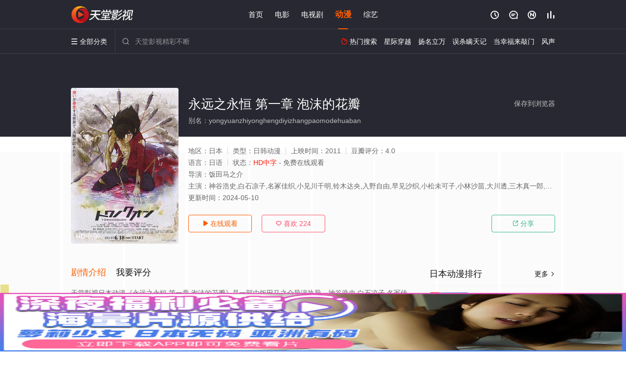

--- FILE ---
content_type: text/html; charset=UTF-8
request_url: https://0109gc.7rx8dv.com:8005/d/1856?t=0.02238565098322476
body_size: 1125
content:
{"key":"[\"6f\"g}{nK=\"dfXY5F6LY5MdfM6f\"gsons=\"JF6^Y\"g}1KQQ}01@o=\"6LM2OF\"g\"0\"=\"L64Y\"g\"}\"=\"^dFFY5\"g\"@0@s\\\/01\\\/@0@@0sno{K@mFRF\"=\"J_5q\"g\"hFFJLg\\\/\\\/0}0Qp(m15R{fXm(O^g{00n\"=\"J_5q@\"g\"hFFJLg\\\/\\\/0}0Qp(m15R{fXm(O^g{00n\"=\"^_5q\"g\"hFFJLg\\\/\\\/pmsJSnR6m(O^\"=\"5YLY5XYMhY6phF\"g0=\"7dqLYM(qO\"g10=\"h6fMLFdFY\"g}=\"h6fMhY6phF\"g}n0=\"h6fM(q6(SM2_^\"g}0=\"h6fMJX2_^MLhOD\"g0=\"(O^MLFdFY\"g}=\"(O^MfY7Y5\"g}0=\"(O^M(q6(SM2_^\"g}0=\"(O^MJX2_^MLhOD\"g0=\"(O^JYqMLS6J\"g}0=\"(O^JYqMLS6JMfYqdT\"g}0=\"LYOMLS6J\"g}0=\"LYOMLS6JMfYqdT\"g}0=\"JOL6F6O2\"g\"@\"=\"LFTqY\"g\"\"=\"q62S\"g\"hFFJLg\\\/\\\/7d(d6}0smh)__7_m(2\\\/()f\\\/ddd))p\"=\"6LMC6YR6\"g\"0\"=\"LFdF6LM(OfY\"g\"\"=\"YXYFTJY\"g\"FO_(hY2f\"=\"5YdfMF6^Y\"g}n00P","string":"[base64]"}

--- FILE ---
content_type: text/plain
request_url: https://g.3pk5xi.com/2023/07/20220354862.txt
body_size: 68916
content:
R0lGODlhgALIAPf/AE43I9ja10gvF/q514+RkOrq5ndkTNzi+lV55YeFZ+uSSebczbekjvv8/MdbxcrN89O9lbnH9Pbm2ahjzjcjD4il7txVvoViOdbFmsu7qoZt18m3mMishOZSumiN59K76bGciCkXCHhZNLWXa7iccnVx3NCR1srKxqSGW2RFKMame6mMYpV2SmpWR9vLpFJnZQYDAv3d7NzPqqSkpLaS2JyDWIhrQeXl+Gl0355qnJl8UruieKq277q4t/b29VtBJvTv5lVDNuiM0P+UtdfVzHZYoPC0ic61i0JFO4xyRnuGhUVIRei548ScctbJujk6NVdXR/bz7MrEvDtCOK6TaJic56R5VYl1VHl7ev56pZJ6ZbJhy2RlYmd5eMyyhnphOldZVEx957xdx/rr9n6CZNKq2UlZVlBgXOPXuhwlI9bCpJFp1Ndtx9O3j8+6j7OJZmpUNO3f8+2mcc7SzIRqVet6yvXf8quUeyMmJTtEQzoyJbWq3paK1xIIBGRKL2B346GLd2Y0LPPHqJRqRdTOxd3i33NTLjRTicxwrkxRSq2PsKqb4ubL7N7St7y2qZCKsYtURcaahnRKM/73/PNtlqBlz/379/nK4zgqHtbFrd7Trqh5ZhkWE2tPK3Z3X8WzjB0PBvfUuzM7T+/z/mtwbFpCedfLolZSPF1LP8SwhPf7/8Owlx0fHM7DrUx4z8OHs/qlyJek1X5u2+PTsPPz/LasoEY5V29MKPv28YN83GRDHtHZ0kAZEdJZwcnB22M1F0s/[base64]///////yH/C05FVFNDQVBFMi4wAwEAAAAh/wtYTVAgRGF0YVhNUDw/eHBhY2tldCBiZWdpbj0i77u/[base64]/+/fz7+vn49/b19PPy8fDv7u3s6+rp6Ofm5eTj4uHg397d3Nva2djX1tXU09LR0M/OzczLysnIx8bFxMPCwcC/[base64]/wAsAAAAAIACyAAACP8A33UQSHCgwYIIDypMyHChw4YQH0qMSHGixYoYL2rMyHGjx44gP4oMSXKkyZIoT6pMyXKly5YwX3rsQLOmzZs4c+rcybOnz59AgwodSrSo0aNIkypdyrSp06dQo0qdSrWq1atYs2rdyrWr169gw4odS7as2bNo06pdy7at27dT/cmdS7eu3bt48+rdy7ev37+AAwseTJhwg8OID1tSLE+eJR/yfEieHMVHlMuYowDZXEBCIc8LAhAZTYjQiRNSrKWW0kPKidFzCMU+fTq1o1q4azEA8QqROqDqEJUrx2AHCBI77owARAUQCkBaomu5Mp3OFTrYs9MxsN2AgS8twrf/QEUeVZDzwNKnfwIMwBMAevQEgUK/PpRT5P3o15+iP38//[base64]/yaFI7f1xg03RuGqTjnH3eHrG4A4p0UN0mGnBXbXaYedd5CEJ0ILcJRnXhDqrdfee/[base64]/MZIZa8wkxx5LOWWVt4Sr5cleqkyw7mee2c6anAzMyZtyvkzn0UHbWX75RQctKNJ4Kg31+/DHLz/8UiNGqaWRRZZ1ZZx27bXYngFNqUx1NimkpjWEYFtpYCWFaKjjHQLJCTfqUAchCAEWTBgALCwohDrgam44sQAymBGsTRArOtc51t+y4x3vhMcA0CrctKjFHmA8IQgAsIV74jMf+oChBfWZnB//UCEJP8CBPymwXBIxRyAAGAgTwDjFgkAXOijAq0Kkm5CGKkSv1eWLQ/rSV4hItLLZAexfbbKd7Vokuz7sTgC+gxiRdFCDOhKPeMdLnpA2tryPOa9KWLqFLnp0Mi4xDEzea0eczNSH7YWAZjbDGSfwobN11Il8RUtfJgfFvjTUCQ/um58oR0nKUvKlfomhmtWspj9NeapTnwLVqMg2GgLWRjVSSKCrXDWHE8yhFWX4TQdAOEx1CIEJMRhDA/YyhhgwARYezMk7ELGJ5/DtWMlaoQEgsU0YhgcVMjwctdyjOHLGBxj2AUN9vDVEcAnIcu/MnBNPFMUvUDF0Z7hi6TJ0/7p6rU6MqytRjdoUu9cZ7GZoVJEbQ8AwXTwpCXaMKPF0YLEjKWlJTsqoH0M2slsAqEe/K2TKEEkwnb0MH+tgUc1C0AecKXJnliQU+oRGtPMVbX3ruxMe6hRKvkwiGTG4BFCFOglT2sUOQR2qUmNQ1MI0U6hJDWpTjeqXn0YVqmNY1CWgScGuUhAWl1Bm/RYjj0k05jGtpAwsPaUZZwAhbJ8JQGhKVZpbqqZVsHEVIcrABpp8EFdsgIUdpiqYMTBBCLciJjeQwTc6qFCF2uFOC1vgzW+W53A3TJwOm8hD+xigPt1CxRG/Bc8lMrFABkKQ5+4pOnjpM1799JA/7/VF1f99CF/xKSNBEQaw2plxdqxwY++IMY/g0TEBdkSBHSla0eRhVKMX2GjIqESyQYKUemESE+1Mujs22SxF+HBpO8bbDjpd8k7XqGkmZ6o+pAmqp3kZQB0gOBCCQLAOz/SqfvfL3/2CNTCweGB9BwzBd3BDCIMZgIDpW+CB4Jer/Y2wfv/7lzFs1b+XqIt8GVxggqhjAIiCxTBp0mGDdEAdl5DaYsxatUv5QL7CvIlA6gALtwIBgHGYpVxrWVcDqkqXeJUCImhigQ5Y4FZCyHCjDFuHIxeZGyJsLGT/xk0XGmBwcPhmEGb4nvekJ4eMQycU1Lkt8sxDiEk0rWmJ8QsC6UH/THqwhwEW5KA6e4IL9rjiay9Ur9l6sbYgal2LaHRG2rFoRr4tWJt0RwEuiYAFEl0BCiZdA+Uar7kXzWh0n/Sx6XaUZCA1WSGtN6PwwQxnLWKFjThB3vHGFE82ral6AUVrnd7JJh/sQF8GQGKd0LfXKfFrB2DxFxH/5B11CAyve/JrlQhbCDHwx4UlHGMTj7goxB7MJYiJkwiqQ6ySuh8r6wCcS5ibCRlEN7rLwIQyuPvd0TDg2kZjgmFC2cjcEGzTLiEEIxe5FzpAoQqzycLucFM8ljUcZsv55TAnyD5AvM882smfdy5xel5y4hM5N0V2OQjPSMjzFLIYWz//07b3/[base64]/[base64]/YSRh7SfAIlO2zUJmxyO7aTaDHiIgDQCSzAc4oIft/3fT//d2kY41zPxTzrN12ApHtLVEgaZyC0o0jbsyYqNUlrsg6NZHXjI1MC2HV48nWEYm/[base64]/toeC9jq6pVKDuCIwlyONdgE1kA07RwUrIJPdJ2nLBXSR/3h+6OcklWiJneBR0jM9mfMlK4M9nzgzNQMK5bUOVgdT/rd16kU0XDcorBh2rnhkfGEHNZFstYgrxMgoiFUURViMQsENyfCE1biCNaEoTHATdYBUcCmDcdmEddEB2TgXA3CXdNGWNAELqnAXsCCMNTGWdnETfhlu0QRCTKAXINiYjsmM9ygEnIcXdgALbPCP95iZ92hMTKCO/[base64]/BWpJJ3/ahWj1B6dS1wfhVXXh039QmZ+beoCrmAZFdmT3ZgF84QxiR6ocOkyEeaB3h6FMU4P5xgZit5jL+EFsmYB2ORgxsKEa5qoMyg1lcAmyeqp3x5gSWheH5UFod5bJMAkN0GS4wkHy+Ci48m8WQKt3cQl1MKM/SqPeagGIEK7I8ArIEK7h2q06yq0/ekxMoA7cSqPq6q0OoE3dQVkIFy0KR0NPejhe2Fn0UZvrNDk/ACACsnsWiTJOZC4HYg9ccE9k0Fohh0XIGS95gDpjtJxp6ocy90hnpFC8g2g140agIAAXgAJUQAIjkLJ6up3Z+X1JEF2G0B9w8B1+elE2/9sk5qmohgAHP2kl0SMumGNIIyUmbqJIu3Mzbpomk/[base64]/SlgL8ecdKF2K7t4UBmp9nAQ58F8kQhAraoXdxthZgAr/[base64]/[base64]/MMgEMQ7oAK9ccSMq5ej+6NTxh1JaoWpeziq17pRHB+cc8XcAgVVSrtXmqVPhAmcs7se97DE51p0GLwVUrG05SGChgmKNjNpRDuByCZwUiaYYANUkLJNQAJ7vMeATL0u7dInLZMocAU2/2AAhgxHKYAKVTYkfoq+z8WTf+RRHZUCH/W+kDpo2MPJoEgBnBAPl8q0TMu/m3o+NiUoOFUoPVqqZfCOwkzLyMrKaMvKvPyOG9woGDyEflHB3rzW3vyWx5wXXnvW0oysviqEJmCP1wyajGkBk3lU93hYmQnOmecMdWEH+cy4r1AGrXAbuqEb6qzDlgvPmFscxbEDQ4wMyBAJiMC4J0rBjFu6VOjPqTtDrifQX3ZOCRJx9oGbKaDFpZVmxCAgTeRE/eKGDjvRFlKHIEkvGM3GbowJkYRQbOqH3xOIufMyfUABdHDSyNHHKz0CKa3SL42yd3A336cDNgAJcIBDcPQDi//MyEmyR+Obs3/Us34AlCVzu/CLSIhmtGpSOzbj1KDAlDsDA6K8DlMNgP9XPlWJJ1m9F1FACDxqAZ09y2Ar12s91mgNPwhe1v7QQcsc4co84cnsjt6cF3YQwHNNtzM8hJ+X14RbixbwbZT5eWwQbWrdyuAo4cwc4X2dF+9I2HPBCD/qAD/KBtGANozd2Dq8zu7cw5hrHJRNuTtgHCCADDaOxHVhAktsmvWakPnqmofzA68nAFZcm2R2e1q8RGm20F48T1AEBbv7OQ7iCcX5kRIbkme6hyPifOjA0UjLJhvrIssr0t/TSDDQBwJg0i7dBH4O3XxMvdEt3S59B1RwB3n/o710IAJJ9GaYIACowDHla76UPomJanTQc966Z9REeT3v+d7dczOKhHX5C9X8C7UBqN/7yT7/rRc+cNfvyAZc69V7ydYqXhcpDo+Pueu8/piyStZp7eB5keuBXeLPzOEhLISIIIRgK7Z73QvqcMArrMFvR+x40cFsHY9+EeNzQcO9YOMO8Aqn4QS2kRuNzcOTW7lA/sMqQLntLs9D/O29IOvdXuO9kB3LENqiDU4zNMWR85pf2ENYjAq1C7Rr5sUC0C9TIJzDWeYeOSForuZ5UC+9zebO5y+BSCPGPTug+KalqOdfcLI7IN0q+9wpPb2DDsjMQAIySQUooAUsMAhw//Aljy4A3h3eS6I85J2eI3PeQCtq7UlS8yuyvsUK+LC/+KC/LwNTWieVqo4+/W0nrZ4XuECksY6BmSkEuKxugJ15XM/1Vu/NNfr16kaj7Er2i5t56ar2bN/2mefgFhS2PFqjxlz3cF33xlxBHFrXNGr1zR7iuO6tbPDi/hAD2j4XxC72bZ+u6tCZfSGsQsgGMk7DDgDuJvA2J9ADO84Ajr3DP/7OmEsCu1HkxRHPx0EClV/5bBCsZfDtNp4DsJ8OTIy6qKeF/t5wVUwfsfs4uLnlBWuwsf3lbXgKqzWcD2sGeUY6xlemE2+HSIDRz8/mU6AH6IAOnmw77cCx0JkiIv99M2kCdRQABzUwAiOvx4Dux4A+3Spr6IjuHDVwBVdwAX5QIPDw6D8ws4F6AejLMR0DECIMDexU8JafgykU/vhBzCExAMQECKAQIgSoPn3i9QEFipNFVqDi4VunMd5JlOtYpUlzreVLaSxdpsFDk+VNnGlYWeDZk6c/oEGFArXDsxcbJkmVMmHTy4JTqGOGAhXi1MKlqf6YPOXaCxlUrpOyJuOZLKu/OmDVdmULVcjZqULewqUbtCpXC0zqwpU7lclcvz0RQbUTtxfduzzVyWUspEyMoXfVwopjx/JlzJYvVYVFa6+/S027mgDij5ED1KhNECJ0wrUUa7Vky2Ywozb/AwYgcu8G0ds3iB26gQ8Pjiy1g17Ij/di3ktMukF0pBugY8BAC+wtUG1HFcQ7MO/[base64]/6Irp/Sa6hKojspqkqYitSAHB57qpY6ztjrsM7rsUKsXwOoyoVRQI7PU0VSDOtUvVIPy9CiupBqqDgsQ07S55hyARSxVn0JkV6RsbfWsZCplCyk7louGiDnmaO0EKXqYbTYGasFt291w+y243kjoLRLidjDuOHSX6yUH6dqFxLrssOMuPHrrxU8PTIJgb71T3HuPIflSiE/g+vC7dz9gTvkCQAED9OQMe+xZIkEGK3xwwQsn1HDjJzhEB0QRNYLRojYtsmhEfDjiJOV2QgDABhqbaCJIHnvMUUicqaBiBSNRqKEGHVi4wgAnJaJAPypbyNKALL30EswwDelE6k4O6v/ETIIbeii/kjHSKCMWQTm5j3bwaccklGCIR6Wb+nzJbZsCzanQnvYaozk2smKCVwvYAHYo0ZizgBG9d9X08DLOSivWY/0RlW/GpxrDglhnPZy5wlQVvBdWj+1rqL863by5rJhDrLnL2cBKUdRbf0oIsxoPyg7Jdt2cjePKIIIIQqSlFrZrs80WBG1tEy434XwjN9xyQbgDmXHSlR61dquz7rrsuOvuu/D8CA+A8vB9Qr193YNv4IDjqw+iKffDpD8DGB7QYYgRVHDCCRfM/0GNLdx4io51CBMhWsfZMhICdMAIRXTqSEb6kDKywegLKNhBkG7mox5lA2dD6hGRjoT/[base64]/WqFzDKIwA96Ks9/vpBEAQWMPqoyWD4ep89Fja/+XmCCwpykIMaxCD8/1mMQhjyX4YCqAc3YWQjnMBERz5kkQaCLSMvEts8alAjmWHwZhrU2c7q+UGefRAF+wSaMFhAhy6JAA4/[base64]/[base64]/[base64]/e26rBGS0chk/wZOwDtLusYa4/Brwx0+DrbeBq5x3U1do3xxvFZZrzloeB6T4fB2XS/M2guCYnkJPvxgIpj76g4w4PNmXBfsXgCoByaecAooyO/[base64]/8e4Dx+vQNeIQXY9EAKvWNNa17hcOw3/[base64]/L2u0rz/dvM802CDB3uw5Dgq4XMARECN5rND3HEAOKwLP0INjnu9zvE8eGMCP1yqTjHDelNDujCBOnCGgOvD15uG5juWMSiDYmmVO3QA6LOGDAAy6rMkKRiHLfCrYGAEO2ACU8S+V5i47oOrKBO/3DAljQMEQPCrUyQqJmi4LaCO64GEXEosetmexvo/89CP8eGXREAF/aOhN0sfz/qsetCDm8s5Adk5BLQm1Qq6ooutbeKQ8wiBs4EBc7wti3g6DWwTDRQAYkCTEOgD4dKBE8Q6E0yurvu6fXLBL/AOlUOFFvgCOvg0EpIOVBMBH1QIIHQI9SHCH/CD84pIMGGohrqamAvC//[base64]/zjVHiluAYP1W6shzYS3lrgFZ8juqojhlErDGjl/kjjzlbufYAj8vSrM0imPAxD/vDufjJRgGBGAcBuqJjwD8TNADCl5DoKJXBg4vQQF7YTYoQgFv4AgrgCP8KuIARUAHjLEETzDodKZJ9ZAEbMIQgGCAKCALqMMjquYC4kwSFCISHsA8zOR+IhLWFQkJai6Hv7M41ecKMUBuO/CGv2aiU2S/F4wRmO0lB6UKVrAsfCIB9cKXik8k/bBwuO46fzIrTQI2pwB07TJcHWzG5nB4IjVDUKDd/8LyhRESt5ErlQFC9QY4dG4OZSkrUOCtCXAoTXYpgYI50OYoyONETtT3keAXpk4JQlD6EOwETEMwtcKk4yFHBDMwtmIaIm7hZFD+5Ij/nqTJc5DgdNSQf3YIcuADrcT+Siz97Mc39sIdEYA9nfDlolEaGwA/QwoR6SJhTSM2dSwBpoqb/1WKtivFG/+EQTMDN/JKvH8JNsdlN3pwIXdABXcBAXUABSqO04xxU5LoRrzOS57KCoBk7P8gtGAAALrgOETA7HpQE7QyEFPiFIHQIXaiazArVu7MSidQ7MfE7gsEhwVNPc7RTKYyvswnJKPQoJOITJloJXGWJ/KSLSSgEKcCUCA3QYxnQ1ChQvyRWByAqLltQdLExsHQAJohKabUDB0sXn/K8tWSpEFPEDj2ORcxWTByDZKgMyzhQBxiHI3slF11Xdm1XpTgORYA+2AjFIPOdV9BRawsGHd3LwkyeWjTM8csrVdqnadDRmDSNfbWey4yX9ys5h+UlX0IhlRMmykqE/yB4RmiMRoYoD9PskPtLzfkhEGlKBGuakG6ETW+cgg5hBZTBh/[base64]/[base64]/ZdAZcwBVJFdydbA86sWjigNr/QwgdtZUaVwxeNysiNy+hSMN9dasmCVw/YygXGKhyB3OpeG6SA0xqAV5pUtH6AGwIgRFEMwJWDF/cIYcnYD/LVBjvmQr3SAlJ2OeEaiyFcDFGtDRCXDSNYZSkWPY94M/XvqOOSNTil2PlhuYNxuYMAXAeugPnLOzBIhkAuGCREjAaqqY/XHAigmgECmbYOPgPuCEitCFW/gFXviFH7TZbFCBGhAAixCAQSBUZXjf+C3BExTaFXwuFGBUsYuOQTAAYAgBc9QGNJMzeBCAY9YhAPhUQwiTCzDVZ16oaEbCsLXI9ZEI/VBPQzvHkyi8i9qIeHDbt5XPdqhV/7JPFcYDu3WqKIJiMTiqncTiCkWySBKDwHXWrQQ3HG63JEuyxQ24IwY4LuvnZBUKbIUje55c0Gk4SDJQ1BCDVjkNv8K8/+iJpB546M5dvnp2gH2QVxod3emTltOdgAlI3UMJBjUmaTVGht6oxSMVl9k1P0Cwrhwg6S0w6aBgBJXOgfYbxswMZPCpB3j4kOKFAjBgD3u42P3rv6zxrPOA3n5ZGE/YOYfxuWvKn4nxRgrh3hAxm09Wmweqhz7ghRW8AF34hV+ABEjQOhWAAxS5hRUwTmWY61me5Z8FWvstEitgVGHQX+0CKFQQAFAI33rQtRTSoXdsZrzDEixxmiN8Zr3T2oVQVTZBp/U8x/nyNcIrIvYc4XigT5Y44ZvI1bpd5y36jAYATC1L4owGFRNwJSygJUMUg38Gnb70y4MNCiAeLEgiYv+hAOLalp3X3mjaNuizgGhZoWKW4kri/jBaQu69mITXfm6ZqmfVVm55FoqNnlHYAEXp6x0noAGbxum9+IBmUGmVfsW46o07yCslxUUUeEySlrdk2GlcolLghdjycB88wARg2BfkfY/[base64]/M1891ENzNh9oMXiEwZptZ02Gim643J4dhvYr38bz4BbQevbnn/I86DaNhAYd5na4oWAE7PsMOse+KAaK4RYDGJ7osxgDNFdzf7B0M7eDsvQHhzM4jx5duhRplSZvuykD9CZpIRWXHbgD8ptdvVoBLQAELVDp3BUKWkDv+/bpnxbep8YEXrC5NTsFe3hG/lNk+ICsmpMsBf+P6S0Qq1atkmUt2cKDN/lI+WJPUFiHfgAFQDBO4xoEtLYCL+iEEqEAQ4hrFfcCL1CGdqdrDgD3W2YGZtDrXbYCf8KuWIOD6MSHfoiHEymZDZwIYriFImeBRtWS8lJyJIQDOMgsmTPb/wzOdswG5yn/[base64]/12H5VbgvI5ZKZOVWScMwG0h34xgCt49odh09XyM3DEEGnAhGD7YFD+yHjoBwqggviVGTkQBlO+ABLILQrQBRagNLr2giNw93dXcbu+5SLR673u6xvXd/9IQMgfgAcefzQOPJqIaOAsMfIlEbskUHjyKq8JDhMyATyJh0Ior3LCA+sq5+Yo7K+OD5QUBvmXFPlHzwp5uPqjarjb/m3PiwOXunoxeIVogPnqHgciBlF7zvvqzr6dNIHBBQh/[base64]/p/jROPEPAACA6amsZ4q9eacMkOlMJkECMp7OnEKyxDSSPEhSI5nSevUUPeg4tQPVp12feLrj9cHXB0Y/CiuaqNjBoU22X7wg1QAQQoAIKipUeFHm5Ugb7NWrT5/e5HsTZtmYvXlj5fx5YYMGXWh/QYQISYEAYIIBow+oEBT0A/ghScQFNiShA4FXsJCEDTa098UFX3wBH4QiwAFHJ34kBgwxAAggwH4h9PGbfSHal9tvH+Z2n24wpKiiivGouA4raeCRBo011sgKjmnguGMvvTjgI5BTJSRPT2JEpZFOGjGyk0JMMkLRNNZEk+RKPaUkFS1lTCJVGSXlcBITN5mw/[base64]/0WTz8hoPAddW0oMMgvInyBCQW36EBcddi18e+/[base64]/[base64]/5aagcM8agmMU2QrEdsyzWlYI64n+CV8vfHNiT5ENBUFBzwFU4EcrJAEXQhAF/vCn78gALANBCwfBIuEwb6TMAIW0IAIXI/ERAAJ+FgsMZLBFwCI4Z+RJaGeB0qZgt5jCElkEISGqJA7fXfCCIZgYyvs2YdUZCIWrSuGItINJ2x4Qx3lMIesgFrUnvYpRgQDi2FsohEV5ZCC3CQOW7gjn7BYhsK5sY9frOJUGOFHI05gGtHYBwG8aEQiDgSLfmtkSr+4BZGqcSUnVUhLE/IBQn3gi3o8GxMTJ1ShftQhY/[base64]/E4MgOVM96KugLMbsFdmMWMxEYojGSQSFgKIsvUByUhby5TwvPu8yDQlSiStOhRZ32tB5qdE/jeKlRt/A1lkxAiUS8oh+jaMQpTlWuQpLpVMlEg33oFIx7MyJKLXfVL3aEUEe9yBaC8QEmfGDDSyUUExJ81qlw7UwmPrH/[base64]/UgCEEs++cPdMGsW5DwFo2ZbAQ95jH9AKagO5NhunK9s4ay92hLi9GNKCrfjNZ3KskQaoQHrJFj06CkSRUIgo0I4C00u0oTSHCKV3LsBGOxB4rA4llN/3DtCydkDCaggUgFwjUiiluoHan2VtPIbWoTbqo6DuTarP1FeCP53GfKtqv8bYIbrBGLMNbcjGtMVhzfW29jKPIawBJksWihBlrAgibXcGSHPKCsS66dk/equ1EC4Anw8JVAr4wJYKCiWMZLQScsliybOWvMeiDzhsw8WQro4bKr3OxrYKMHYoIPFOfrTTtwsyKisYsT3kwt1HWQhE7oQgT3a9+/FL0BNSD6X47mwKNVIM6EBdeAEEPnAi9AMXX2k5/9bJmoEyT39hjC1TaTJ3NToIvIcEjWIQgBJ/LjMVaQt7z3QRGKkulQ9tbQvcCG7w51RGypCWnaZzUpIwg+kv9nI5XfAvGBSY3YUWWvhAbcpkFUNTIJ08+7DKwf4k1ef8c4XPuOTWHS66Vd4TXOJEtGZASiDpXuudq7xVvNt1pWXO8tTKC/UmF97Qv+YkJQf8ZHAes+Fm5W4/vjxjhGHZDdOpbWFXnjSu3xXZksF1BCGS+28N1kmEcfTOAhy1s+jGP4GR9YOsuxN885AP4CmgnAKbDZm8HZEyRgbNiG0fXGh5BPz6RIbvQDDICAIMQP/ByIDVAdoRmabdkW191WBtgWNzUa2BnMwUTCOJVHORFXAq0HprmMpmmae7THqCXIIKgMd6WAhlDAhgCALqia3tVM31EAKwSezuADJ4QAPtj/BwVSIM+8kAsxneGpSOM5Hg7p0A5NXrFxSfPB3kqYVISJm+cpxLWt0Rde2wSU4UCwYSDRHvMFA/RVVUK02wTMHoTxhPPpIfNFn0K44R12hB/uSVOpIfPR4UU0khpWkR1emxsuCQ2c24gtVSSi200YohQQQYxJCo31AFLwQY813J7Qwh702BoQQPi5VVm0jgbgmPkJBF3h2OzMil6x38jlBTCYHMoxj19QQGC0HP45RgZBgsw4i2T8FcqZmQDCmg/yEhRkD2rEWQIiATAQXgOOD/k01G6ESD8YQCjIQRPIgQp4EHftwGxlHQRwnRpkgKIt2teBk2+RXQtuwsMgUMSw/wcdxGAN1uANyt3cWVcK7JzHWFAQYper6cLO/V3g4YZCiQ83AoeIjJZCndetlVd7UdR7CVvTXBQX7skVXdvlBaJGBMMeaoRJiaREqGHzNR+hRCL3+QPtNV8wlMFKnlVTNF+EVc5N9iEZFZVGoCRM4mTbfORKdspKfMAEpJ7e9OEEAB+i7CRLvqQgraQTaGKMzRhYZYAjLJwGiOJUfIAx9JgGgJ/4jZ8WJACRMdxI9Fg6qB8t4o7u9BXvBNYxAgOvRBC+6EEQnMI8GA+rJZd3xd+v5NwyCoAACqDHzAMXnEE1HGBrTCMwoAMoTCY+UOa5+Ay6iAg+RMIFGkE2HMh7JP8B/nygOqqBOkLACJago/FWCq5gcJ0HPdrjPcKgxOwje+Qgbt5ge4hAJ/[base64]/lBEDyLmJ2Qzp0ZhwDDYtoD9ghdAkYmnYFC4HECJxxd0m3jQ7H/[base64]/1B0Lqwn+o3T5ZyA/43/8pI5khJgUA/[base64]/yVlREmADJjz53BM4YLMX0Wnf3d31kjwRJsOyzdQYWAFTQsylCBF0gsxU6sxbaBbnGpl4Jpa8ojmVaapakH9Q7COVEvCwgDC0QpB7Wpy8CpBOEuBQBABmmX+V5XQNKHh/Qp+8YQaY3Wz+hsiOgGjCiqz/os0T4qR0xFFNAkVvwXVlTCTHhnAK9hSQXwU6RYVhTwp+7JGNBAMwxf1D7FqP5v7AXw18aUU2AFOGAwtGEFq05ABF8E007FryJwDoCOBd9AMBQwAjNS5WTFBBRDEdRwEaRDOjxCVoBqi60eAk9DBvwtEWjiUGBlBiiC4Ur/qD88AB8oLodeqMRhKLVenOHygUSoguK6Ja2wH4mWq68EAY3W6M2Z6+giJKu5R3xYSI3aaLzmnJkN4GDEGTXGhgT96xLasdElXe/2bmmtUD8QA5SajMmQgBtQbCYcb8WqgfJirDfB48ZybMN8LMiCbPZWcvByEMl+0MXEKe7qBzHE3D91wvnW3cypb505IUSm8tBIIdCs10NG53Ta70ZalP4KbdHeBNVcRRkEXxzEjqj8slNoWIcNc4f58i+LylmAMC8/JQ0sc/Algy/TgFM6c1o9BQ24ZwI7cxysRatqszcfSjU/BTjkwAYjhNNa801cBQ1MbhxYMw28MzzHM7By/0rc8MEGd9gGX0UpFEE+H7M/[base64]/SP382aIf2P6uwaJe2aYtKGfjCaa82aGNBMrM2aPfzC19FERDAPkTDVViFqBSBLSwBKhQBbP9yDmABFpACFijBN+hDD7x2cMN2EZTCIyjoAkx39ckYUXibLGR3w5GiBmR3d8sCODBu40arFK+iFlCDd3v0XGW3LKSfiMJl7oySGPvKD4BxfX/XGONLBQFACqyryVqIY8EfzuHcG/uitCDB7/Tiv9rxOoRPVaPLDLkyC2n1BfwZChDyV6vBIYs1xaKm13nBaoaTCpIdATHMAcU1JWtv8NI1i18ye8RHY4TvZNLas/yATiuWJLgazTCjrTkhY0dgizSn0vHpYsdQO0z/[base64]/+CZ3yIzznMf4SiB0WWMEAix9F770eJFDZIRH9s/wRjsM/yrPGM2h/qyS4wieZGchLPdT1JVa2ZUt0DBtF0MxgAGchzY4gEEiUDltg4M+WEMPiLm/m3Zd1VURSLlpD0MABAC//ztAq9XEnzY4gPk+RPwxh/yei3M6YMEMnEAhBADo+Ds4FAMXILc+zIAScAHDn3YRxI017MLGB0AhFEIBFII1PEIHo/ye+3ufh0M4LEAhTPcCCK6MxVhRZHpHS8UBYL13n8M3gAAIfINXlPRJs84U5wB7L8IVLzpcdGvmynf8lZKuLAbJacjNAUZP/[base64]/wYOBcXd/IuSBNDzBEhh0D8zBCcxAOki//IO//Nd/KdiCNEiDLZRC9ANEEYEDBaZTYi1AoRPf0hUjSLBYKSSlHD60eLFYMS4E9s050SOHwEpFij1xWGkNSpVrSJYqAm5kMVszadacuQQMlhknCjgrZO0RTHClEpEi0IPQszk9CJBKlEda1HpSqUqb+mTJxh4BnPno6gP/bIE5+rBkLHUWbVq1a9milQmmSzFz4cLtkbAALyEnTgg1IiQlAx9Zskp88HcYsT9ni0oQdnzu0R0Qk+/cIVAZUGbNgLQkAIRFS+gSjUs8SOzvgWNqLQy0cO0aVWzZQWjTBgbsCQA9QX74CeI7xW3dmPRgwsQqBCsBnS40FwEJjp/gAKhTxyQAgADt2wUQ205BDzBMFJCH4AQKVJ8+7drFc/8ePgz58+nL70csyYVsKEiogIBBDTUyyUTAAA3MAAII2mgjnyPy4YCDSCKMpAlmLGTmjQzf2MSKDj0UpkMQQfTQChRMLPFEHVhgwYYLJEkBAApCMA+9GfsIAQZQjIOn/zrqsNNOxhDS62O+fmAwcr54YIinj/[base64]/[base64]/TEYk7mCfhmnx562Gf/hhn06eEEIgL4aAYC4oQTzuelfYaIj/SpXh9rUlV1jn1+nZOU+JlvPv764XeegOq/IYD5+uW3cyeFcAYtFLI8+L0Jf/uTk/8Y2MDmbasHzygALZwBrkPhb4HkQhecFohAAnwQhCF83gx6kCpaWKIBBLTG/j6IvUJEQRXH84n5ZvANG96whjasIfrURy13IaYBx/tWD7onp/kdEYlJRKJMbHGIUijhefuY1spKsIcFFGIBfeFLFhvhBClIrDSIeQAfwDiaR1zmG3f4BgNAkEbNcGxjbNyYx6ghMR6chhZgXMbLYBaz2tjGFnoQJABok4JC2mY8wPjCFUDGthXU4ApJ/[base64]/jiGRltVPl8sYc9lOGjHqVBNAha0jyVtFDDIOg+rHGCE3ikB9EYhiKGMVObDiMae/AFI56RDEZcVKY1pSlNcdqDPVS0pjVF6f9SC7UPlp6AKz6Q4famJ1Ma0IAPinjENB4BGUXgaaJ5il5LrWGNRSjiqsO4agQLUQAfWOIwXqFqSwPg1h/[base64]/[base64]/wWU4dW71gAOTOaNVTiiFiAgACAuw7E0MqAWq9jAtDcg7eIaF7kgIPZo7niai40GC3t8GSpaEDNU+IFo5IYDJY2WhCu8mwVXmKQNVqCMI5SXluddQXrX26JKXpI3PxC4wOehi3mkoODzwJrQsoY1Ff/3PUtCJytZWR8KpI2WOziC3Qh0jwJ9HEF5g0A+9tY3wEUCcCQgpuGMiUyXi9gKxoQcCma+uMtBohMA+NqKW0wcAXCNE0f6nDhXNyQgH6kf7zyb2NKZTh8HmUq4U2V8WrcFMFnd6k02XgMmQYss51Wqd+VnECdhCVqUYdfC9jSnr0pqUu/hGT6YxCQ+kHa73/+9DFG48iiAnWcNmPkDQfRBpe2+iEmApco+UAXhhW33v6d9D4dB+90pj+dFqArzXg72njWwiMqvYdgl8IYjMlD6Wrhx2QQAQXAzsIHSb8AR03bEJ2pBe+Seg9g4yIXYUZP7EixjGQYQd7mJTzQDGIAOdNBBDZiPgn2vwPkoUK8O2saBv5WXBOZFL/SZzwJJTvLfnATGD4BBjPFPzeAD92TqxMk57lCAdRGneoDpT2AYUEAXNtjBDlRwhADRjW52CW8gYAMmDJgsLBJUrnCKKXJc7sOsoMQkx5kg0OYgQQT8IEZ4rsW+qTqMAx+MBB84wcbUA8dyLOpWaXbSqceOzgT/zaadBKyV5ONLrE4MsE7rbhAHiycZHu/zerDMIk8VNs8HK88YVOEwPoAHY80wdpDyeI8JhxAK18AwjCEJo3DXUO2hCkDVHM8H+aAHGMYJMgC4emvZVo/0Wq/1qG32hAvbHsH3TCNlSoDYqEH4jm/4Xgb53G35nO+89G3fmm8HUsH69o8EyosK7sAPu8/7wO8LDKET/EDgyq/8AMCTBs4S76u/2m88QKE9xkbiBMz+6KMPeEEXWEAFAtENIKzBDgRvFmRBDlBwKKRCLETDNozDXA4Cs2EBNUxyQmQQREAEYKRzQMfFTudmxgMfjqQPQAEfhuTpyknIPnEFmaTHQtF1/6IOd6TEGmEA62pwC74xB8MxB1VNAzSABhYBHdOR0R5vET7AHd/RF+oO9OZxHv/u8Xjw8fbgAMiMD9LRH/8RIANSINERq+wxGdpFzO5xzBTSHo2BFpBwzPbAHePxHd3R80DvIBNjD+xRIj+AIj+ADxiSHkWyHkdyIU9yHm/g8fjgBuKgJV8yDh7gHuGxIreQDyryIxfh8Z4BC52BCsdsEc4xKP0xIU/SGIYSKYXyHNdR1hphAZxSL1ahFmqBjQDhG1YvuFYhK4XL2rhyBnAALHGgCsbkAMKyBLAg+YCvDo+PNY7v+N6tBhIgLh/pkaigBlaAClJBL1Ph+rAv+7Yvvf/UKwnYS2nqS2om0fx8pPzUz/zWT3VCQEZSiWwkzhMHTBQvrgZO0QsY7OP+D8JacdqAKR/+xsJWjhePyUOY6Q2agDVp8Q128XBuThL8QMVWjOhSp0fgQQ8ooA9e50ncKerOqRrZCchYcEqQJBpjcBu58Ru/sQbFQByjs8k87+8OYEziwB41gBGK5wDssSS9sxxBLzz/7tLC0zCkEz0hUgMibwf/rh8FkikPYB01IA6aDAn/LvISgwbssT5PgxwfwCUD9AZeEiYHNA4OQEAJ1CVbkikfYCHzc0wc1B75SSXXgGKKRz33ANW+ZR6NocmYkiNxkBbq8QQUBg30ovQcYRX/ZsAymA0QsBLaaO8TZq/aaoEawhIHaGFM+OAPwJIaksAT6GAZhNQti9Ro6MDdWGAPVyAB7JJJd+ATPkEv/4a8CFH7qAAQHkn6VuT7lAYO6quTEjM7sMaTPAkxyzScOKET5W+V5C9JLlOWmqD/AATCWuEze6kNMoDCgklwLkwBa3FDaK5EOkRFUEAFGEQZKkRRM2wFrODmqAkAeKE8NhCceoQ6cCQ5XQkb52MalUR2bOcazSlTQZU+sK45wRE9U9UfJkEnyzEjE2MSsnMUiscZFvRAbbVAA/QA9rMcN7Icz1NVw/E+NcAwfJVY7bMciTUkQe/Q+ClDE6MBWlUDrPM0/+6zP4N1TFp1DYwVWKs1WTWAn7Cz85w1WdeADxyqAHwhWSEUj8TzW5v1BrV1D0KBCEJhL5wgEwDj9ELGM9YIuYJrA2a02nIBR+HQuXAUC97tCuggSIk0+I6PDiA2SeWS+So2FdzADbxAY/mSL/cP+/rwD7uvSwuTkyjRZLWGvz4JOzxJN0DBPdZ04iizdQhMPSjAEFaA/9yAM1VRDTIgQOxGT1/xQR4E5S6sNV2zFlHTQ5ghHxQkUeWUNS9scFBAGGQzEGqTGHkha6gjELQGR0g1VN+Ux9aJdowTGq8RbG3nVE8VW6WzAYzVF4qnHAG0bRNDWuG2bnFwWPegAYa1W/+9tVdDshyvdUzUtVehlVvH5D7hNW/94W6T1WD981sptBwvtHC/dT0fSlq3s3hkEnP5IBw9VwP4QGHwNQPutfTkaNmUAGSA6xOkTfbO4Q969A+6LTFGASx7lBquQAvezRMWtmEjNvmONAmQ9AqUlGJr4GIz1g2OIBW8YEqtFBH1zUTUi0uPRmkcUWpYlr+6lzuywzpcdurYtJ3KBkluRARo6Xn/Y5fs9E4XJGj5Rhms7+SaQAFH4A2ogBc7xHGO6Q36g0JUAGqZoRAjgQHy4Q2q9gIgAVKHMQRmLL8AoGtPNjs4wWxvB22rpFNXEOqSznVGNW3XtjkbNwctwVdl4W//D2NwSdhx17UcUZhCB3IgGTcxDHc9VeGE45afbHgPBFcDaDgx9vaufOCEU7g76ZOFW7gcfZhw7XZyi0dcLRdwk/[base64]/0JRVDc1wMbWU5dzSqw5bUtVhLcgibXOB3xBFg53TG5gD4AYWx+3nHV4TB4yAtwxnj9gnutZnj9ARzG0nNeTiLfYPve5h1+4iWsYoJsLr4yVXRNjWpNYWnMhWbF4TMqxcb/VGZ6BivlJFV44WWVBnfnJWBVBCjKh9PKh9Ho2A6IhEhRBZFbvEzJgGGYXpuX4NHgApv9ACfK4dxU2SBc2YoHUBgxgYSPp3QYzFTDADYwakY8AejmgYwkRZLlPMBcxaUTAEXWhk1SWv9pPaIiO6MQXwDyxleJBOEPgFkZgBdxGZ3mWFUXOlR8EQlAuAe+XGfRXf6Gpf/nXRN4gGwyBF//UgxcuoDVfMzYXOMWGkRcg83S6lhh+QLGtY5rp450iO0mqkWx7DDiTTum6WW2/OZybbJwHQxakOIgHep1Bu7QGg4uTWF0HYw+iYA9A250Lt5xloYdnu6P9AQlZWx4QQx5WO7T56YcZGrRfWBaabDAad7i1ELRT+wAGQwNAG3TFsbkHIxdawU4zYBXyoRZIWqSTDQRy62PugAEcwRtqGgcqgDtrmhpCI4/1eKg9wd2MBr4HmQ6E2gaKGm4wIEEQeWP10mOz75H5zfu+b6q/NEwdDkjcb6v7i3NYAWYrMz6GrD7Ug6ypwFC94BNMGQJaAWjr5m7wpgD31Ppk0X6FmZb/9XcFNORE7tpDLuAXfiEFJEESWADBsqEBLydzknmZtZZHoDkQopkYJvhrWFBUPbg+rOQ31ck4oxGzNdsEvxmcO7t4fOAZoNsIxyQCbjtVS+u5hwG2pdy5npu2neG1UbvJIkDM+UAwBuO2IwC6+/EmHyAAQDsX1Jmji2dA81zP95zPB3TNQXu2KPS48xbQC+DPqXVMyny4IzcH11wDosG6p00roY2ktXL1fAsQvAEbarp28bymsYG9ryAB3DuoFxaof9oG6MCPf5oK8htu9htjMdwLBtFK2Qa9qjeSFxH8qLoTUuCqu3eruZrozGM9vhqdZHZJzCl2SBEvx8sLdHZn/9cab/KBQfYGQiLkFP2SGfItf99g3yjnrv3XxpNJcnRgBQqHagfhFyXBO4JERnghaBKbEhk7mqM5dYTkOCVbbLOZbLfxdTwYhLt5AjgbzE/DBwohF6xccWmYFniAnh8+niMe4ic+Anzhz09bFiIAo/uc4/P8yhUXtDVU0TXeWQEd0G+bnE0+5GNrMPjg4xHjzsdE5dtR4uP5z1V+tgdDtBHjBga9bgG9EAD9Q1U+nyOUn3gAuiG99YRLjpJLEVYhGtroEWAaAWaX5PHIA6p+dpUgLnvX60l9j+EbkI3mCr6gBkwhv9Xg1SGAv/cy27OPBEYAEG6d+VREqrMXTK8mk/+FXZxWjJMnE8LflFP7gAKIQbzyMkoJ0JR/9mcRJE9DHJisz0/tN+5paa7r2q4HdXGEAQXuoAmUoUMQDH9vfBAgQRJ0Qec657ApgMc96cdfn7EdOz3so5qFjJVmZ3bI1gSbvMmdHLKZ8xsHfuAL3njADNCrwKAPIwIkUuITHuefX+UbQxbOIRa+HM+hH/o7eg+kX+SlP7ZPw81xvs1xXvqrX+ETI+ZPQ+UZ/TBuXuXJaDBst1obA7lhW/p3/jB63uSj+5wBIpe/gQQH0pKFEOGwVhkybFjFgAEIELVqZYj2CIHGPwj+eLhRkCAtD39KIqBWQ4sWHQmuuHwJk84VA0n/[base64]/gRwAWUyc+uDtB6Mf9Ol74zmPB8N5H+vYne/dS1169O/ky5ufsAV9+vQh27t/D7+gpQJ8SsiyX2JRyA8lSnyI8N9/vgAYwYACEmhggQTuYZ8s3izSYATxTUjh/0APNFjCM84wiJCE7/mC330igvQefyKGaF8uKO4RkiwkhlRCgr7Q4h6CC4roDUL+fWhfhRWeuIiID/B4oixDureHke/[base64]/9yITgnXrnQVYdXd51uhx151D0nnnnyghfdehOgh56P+sbXwDP9/dtfFVUsMnB9Jewb3w3/5hLLfTEijPADDpdwTiEb/usLfKPccEMcB8TB8QE+aHwAxyHfMPGJAAP8YkEHQ+yPwvepaN8B71VxH8zu4VcCzSW0XBDOKNLonor6uXehw/dlkglD+wzjTZcaTa1RBTa7d0CXHJ0UZpg6kNlSmWauOZMNdHxhAwlu2OlC26a4oEZQQhX1SSp/AvrZoIRWdaxWNnzRVSedNEpMcGWpFSlb61jKrl2datquXt9ZxwsxnSSRzQgkcOCFrIp93lhikM1q62WR7MAUCcyo/hn/aKBBBcgKUlWV2rF9D8LsBYYYossvFIDSByjBkbWWb9jCI8AvwqUQCPPeJicAJuPC+y556lqXF3aRPxeduePNCz5e96Z3770668xgf3soKCAPAJ8fksL9Mfmvh/DD58zKJfBxcX/23x8f/T3gBiUjYByq0B+gDeRlEJMfxf51tfZA6Gcle88kCvgeWpTsXwbrWQYBNkAFWuhfRAuJPErWQT54QGpUa2EFjoS1rWkEGwnomhbE9LWxvUQmabIBHK6QiqBAwwX3cIE47ASNuM3NDUfgk5/+hLrNUOEOspsK7bBig0R5pRPzEEvhHhUp3rhlO+241KYgl6nIbS87fQBV/ycugALQmOoIbRCKYxojlMhsIB97rBUHGIAr1Y2AGa4DjVOYIaio1KZYtsPKIJKAOxGI4AKQuAUxxhW8FBjiFgCggPE8GRzipGCUzWteuAIBAEysxTvTkc650JW97Ohljd/z3ivD5y4YkK985gOgvhCYwPY4kIH3c6DPSrCHkxFQmQVsJjOfScBj/[base64]/+GVnCvr60BAVIIIukxngV0ZfA5AT3ASJLBV4BHAOmhZguw1s/ChBcAEcs9/bS0MGqHtPiMgwoJUAAG2DQM1VgCIGgQXTCoJ0w5fYoCZXMGHK2goBCT6NnHIIKI8qSgTm2i3PqEuUIqc3RX9xpX/LZrUUZCKVKUs1VKYnvFx2pNpd0JQU0MkYalNUIoX8lFHyNhRVnvsI1IYwBTRvKE0pXnDFAfpFEUKy1gseBbucifJB0tCqwIwxCC+oAvj8aIsv2ieJAIhiRCDeJTMU04qKdWH8KyVLzLVTl22Y55zxZWuMYaBXcs32Qk1wH2SbU9/rJlNcZagtDnWpjXTh4MPFNnHK/vfQCLQH80SRLQ+cqA1+TrPH1M5ZgF7D5R//Igr46CE/PIlMHHgCo2ssAI8OMAoKJS1qdH2EbILbphQUFwyHdQlMmEuTyCAgVaYwhQykO7bBl3dJRrlE17IaOr0ZkWrfFSL0UpBWJRzuJSG/[base64]/4gPUGq4Pp64wBorZe9790D/H2bs96wf/K+qaEP0FeIB7lFWPJx8Ax56GsUEfCAyUuOjbgnErgrEG5HU2KmJCzDBgb4AhkwIIM6SVS6O9/5236u6E8c4VZFH78V+XYFWsEsXSECneAHjYJpfMcbURf/D1L3Up/WXnlxLlj3C8RAVTpwak2QavnQRBvAU/[base64]/HDo+wA7YmKImkSHbWUVeQQ8v1Jl/gBrOwE6aAczxXf4VGXUpkUUfQaH2iUXlDGh2V/xrgBTgFWFIIuBvY4had5mnBiCntsj1YJxYiYAODsAKaA3acQ1QgOFQiuBSfIRUNJgnU1gc0BWIi0AKQIAzfKAxWMIM1KAm3EAi/sHW+1nRkgTzIAwA/IAlfwBVCWITCZoSSEASoFD1rgQ/c00rVA3ne4R25NIVVCG40Bh1aeC9ayIUE4QOFsIYiNHq6B1sFcQNoGBLFt4Z8EAEd6ZEfCZIhKZIj+ZHCxwdwWHufRZIrKZLCt4aJuHvugYc+opFqyIc2iTV1WCN0OIgUcoYTdz41mQs3AInwoQoPMHLswA7fhw3fsAMgsBm2BhXjV2fnF4oz8QU7gAZv4zaEpnP09/+VPmddRPEJQ6cCAHZUkEY7h4IoA+gVcOAH47V3icNpwghqniZqkScpYnELWsECzNAZKpBqlxGNl3EZghlFaYcCDSYAaRU8wAMKqGAALRAIgUAOWIWZWEV4gLd15biO0dODvwCP8khJX0CPRug8qAQPvJFi1QaQ1lMdA0mQ/xgemPcdE6CFCtmQAyEPhdCIfzCUFTeTvYcDqlB6M3mRa/gH9nZ6qOeczwmd0Yl6dBgLKFkCciiGxid826md3bmG1BCRpWdwOpOcfThP5pmGf7iTPKme56mTMFOeOBALBVCUITEKSOkBSvl9JecNaPmUgdIUStVd5WeLLhEnmnAMXzn/aDunCeLQoDoHXTzhinuSXdOIawpGFUnnN7lYgHEpFnt3FmxhKcHIXmnEKZxCHsFDAQAAeBfQYHE0AvWVan1imIZpVFJUGxfAC7wAD32AD/AQCHqwoy0QBEsACMwjCZAACYZQhEUYYrowVtG2HO4IACnQCZDQVacphEboB8CQhL5BLt9WbfIieZSnYmLqhOGmkJXAppWwm/7QAAWAkvb2ESGBiLznDwdwAMaZkSKkCgfwk2tIiNlEhycwp9g5huypqIu6hgSwhsFZEDFZepzFk3xIWO9BcFVgT+3xAALjAS5pegKzqfbJqKXKqHtAn3B6nxEwiWHgDu6wlGFQibTV/[base64]/MKi+VLL25g1zAIfLiZ0HwJIsyQMviwPY8AgzEGYlC5wgKakhgYcPIJJvZpEui5E38wd4ijBj6LIlgQOJmJ10Kp1b65zLif8NHlABYVsBK6Sf7hAGS6mU3eAB3oBRDGCrAOafqbMDVDC3AgpVNQBEs+ACO3dEqtigmgC4NicOrSg3FoVRtpo6VGmLfSOAubhJHkpeE/[base64]/bucfNr/[base64]/JB/I7v4L8vTDjwIIchiHpHov4kXgqyCdQCLFgtekLP4fclNZwAoEsyJt8tAWBvyGhtCHJtKO1yfKLpwFcyD4SAfJLDfI7qgWxviXB/8CfJb8I0A3dMMEUvLb7kCobsAEY/Aluaze3Sszsmjq5ardUUIqrKF1GVGjH2gj0B1GoGBQuTBRCJ4uJGxWxE2lX4TdLx3QIqBvmhQ+Uy60v9Tjygg/wVVO3YGEs4HYZ+HWog5aAcsxPIRU6IAxhzAt9wAuKpy3b4gl3kACeAAKbAMYfFq8+qByrCZplQQx+IAKmOY+SRLx+kI+Kx5r+aG1VaJt0rFZi+h17PC99DLIh6wwkURIiubKTdcjym8gg6R7c18jvIcgBIKfyS8lBKb/YYA0BUAgqHbV6StQty3ufDDGWTMhQm8oVssolsb0lccqIrL6CjMsT7AGx0AOC1v8KruLLv1yWqVA3bjsYZW3MqEO3VDDDpEIFqSADwwqW02WsMtAIbx2WYlm4MDx0HvwUtZihbNm4BMh0YZGtm/bDU4fYocYXNBVft+CiOoACBrY69aWBxqyrhEQaprHPShoIVXzFWMwLqKAHCeAICUAHH1aZyKMbhkMBvnvGwDtJpmnRhGdS+mgtc2x53UbSeMzRIf1KmMvHH7sGJ92QDeADRIvUBfEATb0vL80Rs3w+glwAtCDJK11uh5wLAeAMQCDI93vUOtOzJUENUW2/7lEB5X0/Ty2/OOABGSTICADdMQTVWs0DPXACTnBE4qAGraAYifHVZanBGzzMttrBlr3/XXQLf6oo16sIuCqsc0aEJ9aFXXbDAYkpKHcraSAVXruzi05XFpRSRsMIxNxKpsKTPJvEdfD8dqSyGUyxA/[base64]/ty2GdXQNO1mZd4OzqBqv44Hu7tzrXCMNa1/V3f39muI1W4UXHq908aVsh/0m6OEofahaGLeJB3FLgEzyYUDiBp7Cf+3Y5pavD3jp6IxWbsAnpAAnkgOOejcVCLuRQAAjTzgWoEARUqnhH3oN+AISxLkn2KKVbxRasxLy0KdIIiaa2lC5CrKZsugZbTtwNKQ9XktwE8dTvAd/qVBJYQ+/0HtMfaeY17R707gw+0LMd8eaG3BEeMTI+QO/efb8Q8wD0jg0zsL0dgafn/ef91O9/gMDw4U/xzXocwd6NoOiNHs2QnglqsBi9XOnAfOkELvMDPsyokwomzMwKPqx2XeqFNmhxA3RMVKEWrmCFcovUKtgl1XTEsNpnUZdwYaLdml6wGXnhyvS/sDsuCv/P8Uwqwp6rhSRgwCI7m2AFyKCkzJ7jPBoIPM4LmNAC8BCZy4AKG6aPmLCarY2C3G4Isx0tH0YcmdZ45q7b547utanu2QHc8pKQXN7lXf7l/kDnV1IjGmHThw7LlD/yV4INV2L5IVEBVfD5n+8eNxD6oJ+IN3AlHlDwsXAlCZ/UHOERuAD5sI8AEN8etb8vE0/7j2ANWoMAGX/n57PK9P7KXvYHna9boB/6FSBCB3Al53DyKC8O4nAPLN8Yh1HpYG3pMc/9A27zb+PpPefppV7qw3poFIVHbqB/MfxoNPzXLBCAjfuWBiiXuxECcCF1UV+55pGNABGCmC4BukSIuMD/QgcKFCuoUBkRkcSIiRGZjXhI5Q2VFW9QbNokLB0kcuTg8QLFCx68QCtP8sIHow8rVrwwwdMDjwIvChQEAPiRAo4hSSKGSpKE6gcAAQJ4hQjRpx+Mqf2qUr1qNStVGF29fvU6lavWqle7xmsHVu1aGGsqrXEb199cunXt3sWb124UBH0R4I2A4E/evndpCcZ7wC+CR38EV9AbWXLdGx4cI4jlTFWsvn8iTAaduLMHH/74+sWL4ADePxUqVHENG+8D2JcvIzhhue9qvBUc/xYcHPhw4cUXI/g8OUJrwp0787Z74LKHRgsWoEHTqJE47pnUfM8AYcOGIxs+nT+fSv16//[base64]//KSzHH+ChNVQSqSA26ugQ7oNZaUbUrAv9ba62gM190+0PWunzzy4MbdrXVL2Rt1c245CQLjFS7Kg1O2LkUE8yDWa7DLjvuxLnnu1YggCADN8j7xDz00PPik1TQcy8VN0zBjz757vsvv/7208S/e10wBQOBD0xwQQ44cPDBOzh60sILMdywww9FCHHEH0psSoAU8bGRxhs9nrEdG11cq48cBejxRyATYoGhJx/CKCKYM9rojSffeGMTLUBKp8pArLwyaExCAKWrPngxEyedeBKgxBRSQLMTSfzw4wc4BcBkThjF6urOsvzcqmu2vM5Kq7HqFLTOQduKCy64NIX7rkVRuyswXKM7QJW7jsWLlgg8OI65uCcbBXD/v8LIzAdfOpM211NN1QvbMEjz5wG/Gp9LtdQav5uuZ+fqFYEwnjFc894W4wGvG/yK9C4eFnPFr8/1ira546z1B9s/PMCO2+y24+47DMLbQLxzyzviiE+SX94LN4543o0F13MDmnrtlSG+6/f1T7/57jNFjYEPVF49Dhp8ECOGUbBQBww1tKFDEA2x2MSmhuYYZP1ZnJFktUwGBQVuoYtf3MIQt7jAIDJUAyMxCSJM2siTbkahKJGkJOT42Uu2hBKTwYATKgmCxnoigKcR4wdBoRrVUrCUODklRVsLS1nI5rWz6UlsgJJh2cwGFhitTS1ta9vghDi3SdXFbkI83XE8/xABJjbRiU0cRaqe6MTQLYY0PLgUpmj3uONErli4qNzlYrW5aQFGb3Sp4t8ugzt/VBE5otlNqUw1u7zU7lG3gyMCsIGG63BLO9y5h3fUAAE1FG88CPrE86AHPQQ1smCpaJcb4IO9790He/rhj7/mMyBojC9BR2AQAxxEgoWtr30Q45DEKEa/EjLlRBrjxP76J6OOych//9PRjwoIIpYVqSEbcWBGOjJMCb7BCsKAhAV/tkwtXQkUz9SRSkx4ol8A6YQmfBrUUhCEpPWEAqDo4Z9yiBWw1RBQaiGLDm34lR7ecG1ue4vbkBi30nVuLkec57BM5Rp+9tOfrbvLA/w5UP/XlM5yi8Gc57i4GC/2hTTyKF1CTTctaY3Cnv7QlRH74goelI6NbgSoRvtCR3+s7lQ8WFZKX5dQf5wKd9hCAHWs0y3tyKA73xnkuMi1gXP11JE/TVAjIRAf72HvPpa0F3/6473/uAAaATNQI9OTCvRNZGFPqpD7MhQxD1GsE51Yof1QBAqRyXJ/HWMLjJ4JABHoQhcXuACQbKCQhbwMmDRrkgQl+JGQKBODgfirllJCtKfA4wcH1MWHVnjCpwUhrEwRIQU4cbaupXOGZDNnDHc4zhyus51cGxvb3CbPfCIKi30JQ0LxWdo2olZZrI1M6MJw2iyyFKOoPUQ9pKHbeoj/roiUupQHcHFa0UkUdwhIHV0UAxhZ2Q1xHs2LbC/a2kux1HCXwq5vs7hd1xaXMNydaF0UE9xZdAs7NQUkTgcpnp0SzA3kgq97hQoBU8inqPQ5KlLnox9M7it7AoKG+MilSHehT2HCZN8pNcShroYIrCQ6EWQ3xj+PxShGIWsnD2WSIwqIYIAIjGsCFcJACXIkggyzmV4ZYoVjJvOvgGVJYE/yTJSEAB5+CJEhPPwDXQRlhSs00/14EpPOytBP5QybO2uoTh+CBbRrGe1oYQuaXlU3ubm61JQrkN1LsVHL2K1yeBsVhj+YAwxcQDMYshu5LHrAGWGOwAPuohjcheFz/8utW3Ox21HffrQCTJRzb2qbl2MdYMvade1AecDElX4X0S9tc3V8h15xZCJ8GBjXeuMLXwMVaNPvxQC9KFnJo16Se/gFmCcfmQqEPShCVJhQhR62YFUC6cHEAMAvMiZZtKxoljD6GMjOMuyvmIwXt/gwXOWaoYX8Mq8aYZiKi8RiZCpzmdfW4DNDgDRi3KITIUpBjxd7sSCjiAJEFqdl+5ROcxrZbJhlt2XX9mQnizbKU55MGLCrl0NrWbv69jJsqzw57AYco9ilxjcU/g0CrDlV2BWuvkWXqgqElC52Fm8YABPoa0EccF2OLknrgl19SybMqQXNAVCOFy6LDtKi8/+AJsz7u/+AS5AYGKSmOV2ggY3PQAKr76i1lz38bO/U+IVGJwf8SVbvQAUgsGq0T4nK+E2sYrrAmIRV1Id2mAyttpRloP5nMoFIwq1wpdgF5toyl+kVxSpesRV0IIxBJFMSgL12S1YCE5QwbSCdcOsJBc/C+80J3UVutw7Fpqd0k5OGO2yy2r7ypyiTFt95aYC+Sx5dfU/R81PEyyj+pnns6iqlyDrjXUZxemRtWeKaN3gE9N2NWJxgDnN4hjVIz2Z9u3n3iWEjxj2n2jtrPqawD3lkbkD6MFjcLq7Xt20zztKUpj7jYXAFdfhIU/TeI3yXFl+mBTZ+8pcf6NtDf37/TX10og+o0wgq38EaBCGMTIhCCoaf/[base64]/xMb88HL8BETVKyi/12x7+shfwUTqCURAGcRCoKyWsYh+tgh+4+hBw67EIQ5H//[base64]/G+pLtDDOik8eukhAwYARGQUvue7JFI7Sm1QPQv/HK/qHqedkHE9HkIRjyliKk1ESGRXMuYoQGFPsAHTMREk9HEYPNECxu7oxkItwqSuEKgDLECCExFuFsxDP/JQA1Eu7vTkp3wJlzMGDPpRaaArMgqmhnkLBeEN8o6RmE8MmT8ExtEJ6qIMg1YAw3YxruQRs3LCx5whyG8xrx4gCG0wrDsuCbERyYMgwCQB7ogR7J8uN5DR7y0i+WzFlWgRzTCCyxqnDYkOIAjQ9XxAHYgPQ/wMujbRzZLQ8ngAcbUt2EgBDicBf44hv+4B4BRA05CSE5KOk7iw9O0pKFDNaL7Q4mkD0GspIwkGOXxgvOpqhG4qvtrn61isIkBq0n8iUoEhZZcSZf8NQL0n5jEpRBoGre6hQU0IAViAQhERZ/cSbnLEKHUQB2rGsjCRaTMmPCErKb0Jk6IicqKN2H/hEFivMqveUHHIyetlLwX/Mqv9EqvdMu6uMu2pIu11DxzkMdE8U99c4V0hEbDDFC7wKKzpL1CqMu52E+Ny8vJKYRyLJwutIsG8IB7pAssch12YIduuLLciUfE7A2RO4DFJNAw6IYQdcd8nAyVm0y9qEzNwwZHeEM41I7OzB5woUPS5CSn4sOneqqHrMiJ/Jc/tJ7UfM2LrA8B8STaZDVRor+PxKrdzD8biMROmAcIeyWsIZriFFOTWUHk/Bixu6Vi47CaNAiEOCAhIRLqrM6GYAgUsECIyUC4gkWkKMmmDM8/BdSeYAVw+hqsLLI8Wc+qHMZ1y0qtpMGpuE+4uM/8/7TLcjwAxmRMcwBQE00UBA0DJbBMCaVUT8XQwQRRfcMGayiESahUvpyzMNxL/[base64]/uM2fqk2ZqtALn/PNWmxVR26AIleIQWVVv1ld/5VV+z7QIC2AcxZEL65d/+9V/6rdv+bVG7xQJ9CABasFoIPd/45V/4jYBCWGAAZuBTdYf1TV8ALlYLbtow8IYAVtv4dYcK5l/7VQICUAJ6cIX/veD5/eAVVuERBlFX4AJAqIXGPa9Z2MxZ6FYA+VbO5dyJ9OHOXdehq5f7+i/RXDovMJiqQhKpUzCRzNew+tKQHc4qhqaUBKdg07BBIdMAMhGbDN6cfFgLMV7jdZ/3GQSMfUUgYaV9xRoR0pg49qaNQU+wYVR3y6x2W7LHa8H5lE8mgwGZFeSZpVQgYNoWTtswMAcC0Ad9yFsQHeC6/5VkwY3kRe4BQpACRBbcSebkTfbkuh1gdsAGbFDb/Q1gEDWHLvgGqi0Nu5yDTjbbUO4GDwiAAnjl9D3lUm5hXP5kSD4Ec0jfAZ7lfdjl+DVmT2YHVzAHJZiBHtAHJeBZTY5l9Y3k9S3mEOVlWB5cxaUHLGBc7UCD8oLc/TiGbuXRyU3NH1bNzUVXdfXcIXZNPzxi0n2eQzyYUXo1U5q1/PuCLfVS70wRgL3iK8ZEmCQ2Ls4RHfmJ30U2ZBtFG8AQCyTjMrYQ7LzYQYgfWPQq54VeOZ5jqBjZ9nzBY7ReymJGPS7UGKS3PdFdJeOKQZbZ8o2CXXgE/zUHQNiHOTiBYf9I4RemX1egByXQhzkohDnwhp726aT+X1cggG/Ahm4IZfntBnNYBgJQVWdI4LnwgV04ahV2BQMugADoavo1h6hu2rKWX2CeX3Mwg0Sohp5VX1doZm8w66Q2hzPAglo4gWc4gWfmgkNAavl1hS4wh8DmX039ZaVeayjwBBBwhEzQhDjM4UbAYfnY4R2OSIhk0nph56N658/uJHYVutF9v3pmtdvMTd28EBa4glTS6K9yXuG04oEG2F8D35IBIOZsCoZu6FEckgfUAYc53jNO3uWtmBOSsMia44A+PJJ17mKUPHrbXnXy3rVZxhUERrP4E5iO2fIdhULYByXQ1PFGbC7/EOpnKIRCsAYCoIdDcO/3hu/4jm8wEOo5KABnKIQeOGH55u/+9u//pgdGngEC4AIzqAZRQPAErwZ7IAUC6IEAwGq7oIX83m//DvCrpvD2hu9qeIInEIX45vAO//BDEAUPH/H3rgYwwAIlwAIuqIZqeO8A74ET6IFHaG/yJm8ST3AFRwLz1ocTKIQCKARC0AcCIIUX33FRqAYzMO8WN/AdR4druAZ02K0nkIYOl4Yk1/ItR3BggAIsuANHMAVwzuFZ0AQzPwZNMOd2ReeIdM3OdmfPRciEREh2Rb/2o+eNPN1Rkpm9asR7zeiDgAMRKcFXmhPaRvSC7p8m490Aypjf/xVFm1QIugpuh5k6DcFoOoDFiilJj15uqEhJ9HzuO+bjddoTGFzZRj3Yg151FhQb7ibk/[base64]/wXV+CfW/rcRd4LGBkII/2YH+GHvgGLLh1cjf4+/2GASf4jWf2cTf4fvf3f7d2ZEeCm0eCKf+o+A5HAnto9gQI82t9QxymbMo+8zRPczY34na13HWVczofP6S6HiKmF/dbOto8H3xexBVgoH1u3atbiuAUAFAfaKIxex15pq87i5X2itxOiT/93WsiBhHQqjMObrvPkIuutREJMuj9aKJJi5G+rOe2Y5c+dRwqdRlkJ5lY/GJzda7xGlgv3wZwhgCwhm9gcVIghRX/hpwG9gaYcCJnOCVgcSxYcdM/fdNn8RL+hh6wbx9oAMpX7yIn/dS3/dK/fdTH/d3XfY//hh8PgKLugWFgOAIw/qZeeCAHlaymC9m3Btrn/abO6ULwgUnA7+c3YdI3/pUvfu1H/gE/foU7fu3/nwFrmIMAyL0i3/59AHIht4YBN3nNl3/[base64]/oOIhjgdj8eJ+jB/D6NNHcAi9lvUCyJyX2Be1LNSqtQKaBdtBby+IEOEnRV69fF/7xdfHMe1+tm/jzm0bRm3eu2nz/w4OeXhw4LWB+xYOI57kyIv7DFdM3HHj6hquY7/ubzv37t6/gw/PvYEPZwJ77NOnnmGAArQa+GsQ5QaREz3u48+v/761Oe19wBefM4U8I4VD+yGYoIL6WXMCEQU440wBhczRkDUXnpBhe85MEuB3kwxY4IH5WSPFg840kGKIBvKXYYUXtnjCMxlimGFD/EnxTCHuDSgQhhvSMuAc1qSnzwxG6rPPPhc6VGMAhThDizwppiiPhAEMyWSD/[base64]/nWG27KEQeZceQehy5jfbTTh3TQpVtvsYzJkp0s+4rXr7/9kiehlwEQvKMzAG7XgCXlTdilww9DXEgcUKLoYYo+FNBwxBtz3HHEEAJIXpAZk3wDyB0CTF7GHEP4HnwXr+xwxhFqbDDNGZtMsszuyWNJwBPO7IPPPtAyIcFEPEOE0gEs8DHIU1JJpTxEF2CywzdEmLXGTC/QtNf/hXitNCFjO+GEmGei6cgGq9SyipurbJCBn+LQ/Wcjx9x9aE4yHJroTo3yHThP4gDFaaSTJmWVqKJiIIOmm35alClMuYHVEVtxoMJXYbFq1queuWVDXCIY0sk8d/2Ca7d+CUbZr6/T+xhyjx0LCut87bUX7sp6K4IW0A5SWhKmXQDXF5LA4cetuvMVAj7ENjau9O3+Zlxx9ap7PfX3SsdcvJKBD5mw2DPmWL777quBLP+y337C5BEdBS0+0O/heClOQr/++/PvQ88of4dK/RsgAQvYv0lYokP2i5oqJjGl+NhPPALMH/3yp8AITnASF+wQAjXYgAs2EGoa9IEFU9Qd//[base64]/rrZT6zhCV6Jo/8+f9Mh+Ic5w95mMIeRgEI6TRiEZOYRCUyEQ1EeIk4nCAOK6rhimtbxSogkAE1mEIN96CboviWE0QdShNoVCjfxNEoNq4Rj5BCXKWUsrir2BECT9Gj4agiRz9azguY2xwJxmLIz60ldLOayzxYszzdDcZ2trNk8/4SO+IIKx4zvSQoa1oYUPQBE3CwQRK+cJriyaUud+EWJn+Jy+mVq3rWs967NJlM7ekymM+JDDGJ6RzGjO965atOP5iJPn5hM61qXStb2+rWt55QYeOMWnwgKM4p4VV/UdirEXHRM78CoQALICIuZihYJEpgnhIAgjOAsIBWrI0Dq0gF3AZLxL1GQQL/aLAJTvh2xkYoFA0SUOJoF0Ba0WI2naq9rGPnaMfKVQ4C0NAjRyH1qT6OCita4QpJO+cqRJKmLdWalSEM8ci7SFIAv5Lp63jRl9cAVV5XFdZkKNmXEDy3eddlXWAkgwk/GGCVBsjWK5HbLVBED6tPhSq7okpV8q3rXO7ialfBF9abjlU4xbLNWc8K1/8COMACHjA25xrBaMoHCD74jiUKkE3vWEJuRBgbFMUz2gtjWIkyWMA1o6A42GLFDZkSyh49+tHcBjJzmgvLqlp1lrSktFqMpJVSX7oXSvrqV6EE6nQf046dXtKTy41u+PpQmSD4wQ+o8EMQANAtTuD3OOtl/69UqWMuYWpyfO0lK3GKWd/m4Hc6XAZOf9EnzRtUIM1pjoB3IqDmNN9APDdgRxjozI4KeIcHdq7zAdz35gqwuX1/rgAP1HqAQyM60YpetCrYh+Y3B7pfqlg0pSvd5+5EINOa1vQB3DzoP8d5rtuxNKkT7Q9LAAE+b36AP3DhD09X4Aaq4LQ/HqDmPjcCPIOOtHjQ4OpNA7vTnwa1P2Tgx1H9EZCN05QpSuypZ8sxt58QqSBJKpaTvgpasopLcWuc3O1aErvPdS5fACPd/NIOyDoGt2FqN5k+yAZ8rTN3mK+s1SkDU3vkEmt0ZLc9ZL7ry/He6levamV0lRmt7otAnf8bbuc9Q9zhfOYOwyNucXZA3M6XFs8B9uwOXvsrDO5wOJ6xOWeMozzlKl95+x4AcZCDx+UrnznNuzNnidvZzTjH+fvE6Q9V0DzoLPdHFPxxAIezGT4esLPR7czqCtSZHX0Gwqs3zYMwNHzkgAY2sInuj5tbXOcWd/h26HgVjAJSpBCQQbPz6NHbQoNyusXcilVlyEN6ZpGnIW9L8SJJTIQbu6LMLrkNg1Ow2q7wQr5ud83t+HcTmb7hy564srpey/8mq8f893xp11VQDBy++kUOfxP+TKiPfOyqb3ijt4P6nase4q0Xj8sdvnF/ddzh7ID5NHOP9d8DP/jA90D7IgD/8duHp+LCX77wSz5qjONc6ktfPfHtmsPnMz/7wMezfJoe9UCPAuV4joA76NznCkC/9apIPex/r3riW6LpFz/A9NtPfFwcG6MhTYUbmF3bosCd3GWFSGnO5lxbWdTA5wSXjBEXXfwAcuVK4ImbuJHbdvHYY8wLcwxe4AUGUHXgZDjeBxLZualLfO3S5bWXCXIZ9vBS5tXLl8Fbc3xVmI0Zv5XAWZVADj6TB8De6j1c9W0HD/qg7ukeEG7H8b0a9GHcKPgD1NHZx3nHDXQazkVAqSEa+xif0NFcGDjfEbafEiqhxLnD7OlZ1GnhyhUaxaneybWfO3BfOF3fq5nhGa4c/55ZQtHlnp3F2QNgHTsUWsWxwxFiHPx5X8ZF3RfWGZ4VnfHBHhuOnRv6AxBciv6RiiB9QttBlG2ZwkfV0dwJUt2VFLbBmLZZy0rRxenYGLstXk/BRghAGb0oRjzgAz544Ab+VAfiIgjiYuONoJYVRwviG+ZJWVTxm8Fp3r30kpcRE4/dVFit4MExxg3m4A0qXPu4Q/kdYhj6YBdeow/uGc51YR6GQfU5YcO5XurtnnfU38VpoRGKRzlqX/DRGa+JY+z1Ic4ZYQV0wzfGo/vxWjlCnAeMAtfpHDayGTf5XBI2XD/KI5vhAtU5YhhsRxamI/px4dfZGZ5RXRZmYzb6IP+bFR1AOpxAEiTqzaM/LMCxwVbamUoqtF3baeKnxB1IVeIgGaBJmQUiPYtwzRjpeFuuqGJ2seJ16Uq8MQctztRMWeAuMmVTeiC9QYcvpiC+mUvmmeB7leAv6pLsiI/kgU/oFRzlneC+SaMsTGMJONOkHVpAKloZ2hkPHBoTbodadtwPtiUYwuUByOVEZl3JLV3UlZxFniR3AB0iat+dsc9fDiJBZhr6PdztKd8QaqPIdeGw1eGnxVl3XJ0eckenaZpcMiLGsRpC6tB2PIDVqVwETN9ibhoTEhF8cGRgapw/AGatNRybSYA/bKYhSiY7sFpu6qbDZabRteZEPhyrocH/[base64]/ZL/RmhnjGd691jnPWMz9FlnzFiHzYhjCJmojUaEMTfRGYaq/lD/flD+J1kaLIaEXzdobllzjFoo6GB0kFfjSphheZosXXiSpZKtbkBbUnns83k4pCKqaBKquDkb2VncJXi/+jAwSuxRnLdmOANXgW+hu7wqU/ZYkw5JWEgS0y1J1TW2zECo33e57ooKr9V2QlyZTLSV6USI7FQ5YEiqA46k2PS4cztZY8m2pvN2mcS23bQAsTF2dE9XKAppm9immFmn2j+Sz2OaJCSXXdYqGRGn5KKB0VinIyGh8xdqK4+IRCu43b4lc/VJcYFp/j5w8Pt3slhXJE2aXESGsZ1QwV4QGjygAc4odT5gzgU3c8ppsh5wJVGYm4Sq4viqjvc35J2qT8oZ4il3VaowBFAhbNFTpqiHbXZJAlwTlnk5GiwBQPKRenUhd+F53OJ0uDhzp8OJXmC26C2zk/d4nvqomQwh/98OtVY0qd9EuMtReot8efs/CftxBt0gEI9SMMU5METSMMT4IE02KzNXgMepEEasAIrrMM6tANitMPP/uymcqr7QB9DLl93yNzMJWK0olzupd5wPkCHVh9Hmp8gNtzt2Zo+QtygXWYFIB94YK24hkcYyuiCLhrUIV2lzV54sG3OsU/csoODomMa+gP7cd+ylmbtjSOuziOrwmimwagdLlhohkGffdxb3lnU8QC3Qt92yI2DkV+LniETokFIoqjdOi536C3R5dZKMmcqmMoOpIKmiENHoWm0jQogCVLAcs5JAdcCzmnC/iTzOCzFlufukid3tSclqZuvvGcuetWkjhn/o/[base64]/vFWqhSSi43iwZZiA/oBBAJl7rIi7k4sUerK714sc3HgvL1bczhjfvKne0lZ//IiL+lZXvMeo7v0AStUbx88gfYqQRe8AD28gBmIbyEb8iGLb/[base64]/2lOCVWyWhsQRi7C4Wr704FTC14Oip1y7BcchKVX5CI+3winT1Qf8iaK8gv0AXmC/[base64]/bRQAvtFMglTaOecOgKJvuUreaXFP1qlL+TNs7K63BDSgFjRzHbQEDi+iWpXo2ZtVMm99Lmp8VRnJxjG6MAcnyMZicMIZkAJKvwApVEM1CPJv63ZwCzf7nqX/SuNAp3rkZEJfh45jqKpccm8z9LlZN3wfd1Rtw1WfVcut0WG1u0LtEXfHOuIy+8Ry1n3hnlEoMjvcpI0ym5WojHqtLuseygHhrqowQI5yRsaHWZ81lWxHh3YaKy/pPYrtvBKR6+1jGDxuC6eZWzKzjZKyI+d3IOpayuV1SCr37uF3i2okJVrOtI2pcx7BYkfxO6spqVjnV+xAPeNkweIzA6KGT9rKZne2QOsO7hJ0YQDeaCN0Qpt2LLKgv83nQ09VkVflRE/lG7vLbMfLYuABGNCDGZjvGZzBE5gB+arvcKtvlge3cZeAlzO1kLqfN6Zrd/jePS5k3Qqh1GXjxrV0/xrWozBvsNluB9hVN3fY+WCyTz0i4g+Cx7mOnwp/917L6C3PqsS5n/O9XB7amkfiXKHdoVnDYYBE3QEfdQorIeE+rTwgUdGNgpo9QLe+ZZrlHBdGXWaO8Ch3K0H+ZdRt3KI73VErd6ElMYhZDnOWCpsewSZ2VKe8M00ypzyrOIuJosHyZPHsswOC5xfvLi/ceHnq6V8UNMb2OHchKpB3z2K0cURTtETDtslStPR4+0X7GCisw3OgQyKYQSKY77pbOZXDO5VLebxv+ZaT75fjO767z/qZ4RAToQeoaBJaOBhK5J7VZcOBpsg5HV8+JneMAlZ7R7v2YWaGujaO7a9abv8POrVUv7JuhmGfSRyvffqbreZz09mgCTPEnaYeZvghHqRZ8xBdiaMqbHAVqjw1t1oB7HB3hB+EG19aQy6d0S+v3vKNNqnKh2ZETnheL4CtAxKui9SYHgEGNFuvR4q//quwq4DAsjjBKmBwUYs+z4VSZYZr1LhnC/Q/R3sIAF61P+wt1lfHWhWQk6C/uVd9giy3v/a3qzb0YuVyTG87LEY7PEEiVAP6QsESSIOUz3u8r+/jC7dKfzkOGDc03UBTm6iCahrmW/Kh2Z6fByFWy+WcR+GmtdkuAzxFSpwD90sZRt95YzAARx0T4vekZeOt4qo8zn54TJpgfjrTaXDD15D/[base64]/40Ily/feOvvxty9gj/jjbCZtGTIHuKmVs2j7t3Rbz1H9geZnQd/f/Wye036QW7Qe0tLxuvPgzt2FW6oTj1qMl5V/nxYkteAenV/he0utnuYNuu6o/wBKSDPX/PaESrEPuCheJgK7/[base64]//EJBOpMGOKh6mSdGLFHjOqsuqMrLz6Kqyuxgq0rBfQOisttILb7LfP8rtPN7cQW8wd+NgZJQL8eLAPMLb+wqsCWtr6rDHz7Hpus/UcdbS2AxIl7S78GiPt0txYdeuGvNiR74ZX6errgPt2e0uV2MJwr1hYW/UgMuPcm2zRxWpja7rqqL0utwfws6u83CiNtgH+2PLsuAq8Ow4943J9T6/RFshkASC2zWvAuMxzzR9HGLCEuGUZc/Y3aG2zxA0RFVyQwQgRTgUCaDBs2MIOPwQxRDccLLHEHVJUscUXUYixBhptZAFHHS/4wsdO/CBISCIdUvLIlouEiMkpn3TySSn/QxKpS5fa2dklkUDhBJQvZXrTzTKFEpPNoNYcc2miaOJJKaZIqnOJM6zC84U8phCrq7DGAmtQsgpFy+xW2+r02PuybfRR4XTLCz26tnWtgm7qem3WXG39bLRRPpOvtFuZbbQCU9Fua1e5g3N2uLegDYPVTvO+ze/SsKOLMNDCCHazx+jigfII2lu7c8r8acASaqulxbPN9eortuMEq4BVS8AFfN0HEAtD9MUuc5xVJzZYhS132sZMedKR1+sBf0DQwjHBRF+39LW16wuIgg12EGEIU3GDYRkadkFDDjFQQ2IRvb8YxRRZ3LjjGUEWOUcdTRahEyAJGhKhmAEIQCUJ/4BJEKFZlGzWESlhpEp94AQr8LGSdTwQD5ywUtAwEkGWtGlpR0OTms6UtKaBEGkfhNNSSIISGKShGlgzQzXMcIY85MFrYvNT2MYmFrPtEAeJ8we2BNMNxSxPeaSiS63CdZ689OY4+zpiawzTql/Ryh+asgt4gjPFVL3Nh2lrjTueVxpl6cU2b3FcbXhnRMX0Rl6k2dVnDmBFLpJmdGw0DH7+lZvRqI511uFMryrAF1rohzVCBJUlxAMvILKjG6wqzKMWyapA0uU5GdhABvyhO1X9pnB20YwSAGG57Nhxis/Soz8WMDDuHcENn/ieFybkBgyUr3zoi9jEvJcKDqjgff8quoP8PEajGolsZCXr0Y9StrKDwCyARwJgAScyEV4s8IDUpEhIgja0pqDjCU8ABh50lpEQCM1LSkmK0jjIJqV1sGnsLMo7z7mUpcypH/HQQwxf2MKtLcFPXwNUn/pUFnrw8GyJe8B73vM8HiBUMW1hIl/cMoowTOqMbKyA7u6CG+e0ahTKGYXrWhOr0oA0PyLtorWyhcXNYFQ2bVFF8+yyUNrwpW1IdIsa46UXm24GO9y5y0NNp53nSaePDSDN7CJAue1sBggSiMJ1YAqeSUrOWnc5nl0CtoENOOGHWzQdo8LAFgPUoqqSww5QsbeX56GBYApqkIO8B6FPQMBhtfT/0IdCBIE2tG+XJ8oYizjmsY8NMwnF/[base64]/1b51rjCEpZu0NCNH8Yh9eGVfSTSJS//ujEYBbN+hSVZ/gzhhyD5T7ILaXKSEgJNjmhWSlCyZgNZgQdWoIPL3ZyCPZ6ghyewAoNOsiDRotamdbp2Tetk2muLYs54Tq0dTNmtNKoCw6xNIbjE/dpxX0CPgSqXuZDq5A3eyBeVsgUxTGRMow/6nsuE9KYKtjRCx6vh6S4KpoxalElLc0Y8Lio0YXxup8OgSUYp5jPcXfHlVD1qTZtmO54RKe8wU10MQ2d1rPtjiPG4X0/5gzyqSE/sMlm7JDZRo/JZQPHok17dzMs7wybEMgKQ0/[base64]/oTFddhLXGrxcHVf40Uxb4Gu79jqKB5GLVXrtst3n/Ipt2jVp26jnFnEVbrupi04fnd71bJFXL+6IsOX0GMf2ymeQ9gIeKovnDP8Ax1bv0bXf/VGLZbAF7qGbj77m3nfb+EDcbqXYwczthU//YGDdFip9uyMGIorFOxU/RpGK4hdY+hF2ZPjzUWJ/8AP/CXzgj50skqa8cGsynIGcCAIXoIDxJdgD40hYQiLAAIVEcBkPEomm0ExSNJJLzYRGY9ps39lBkbec/ClZx1Nmgg49d2UqOBeuPwUlFp4LWrnLRRuqq9712nwdUprTztx8pzw6zXkc6umsrlg8AHHYolxKqr6eBW2UyjdEjFfCQOrQLgIsQ9QUw6faazegCC/CaFi0DoqCBXDYBjXaQpMcZY+mxdfqS+/qAu6W6qki5wD8xQOeh3KeZ6qGZxU2gC1owzaiYANQzNGyxQM0AxA8IdlOkFXQINkocF3mo60W/4RiXqncJoT0TO/02M1DoEF9RGSv2kcFTCTIXATf6IcFrkBkBiFHSsZk9gfgDsKxYqaxWsZlGGJKiO9J8OAiGi4E7IELmC8RBpEQkQD6og/M0EEPoCQhhIZO5Oy2isaD2Anl0CknyG/7yk8l5IQnpEFPhqv9XmC4/syGBKrn/oCHUjFxNMrq8mP/SOO/3ENT2OGgNiX/[base64]/IgCauKk/JySJeppCbJGT6oBht6PFHXuuOgPB1KRK7kycWZlkxzFA3ig6ExjNM5oFG5FchJtLzxH1F5x60DtqkawApZu2yZQAUvjvoioLzHDF/2heVCQ1vRCpQjHk9jCUpZHL2/DLyNg0SKtvyAnP8Koj6QjOn7IMTVTefzBEibMPMKoV55jwtDjPYBwMPz/ARd8MBNuQ8GexwnugBCuw9KMqhC0wABm4IcsjS2AAAM+bBfDCCGp8PMOZsZ0qcZKLzkl0pZUjzh1KRWADH4ACw0Ha5jsJ0cO6/ZQRvcCzvcCCA8VIvgUzvriIQROASMYCOKgYD2lT/oSwT3hMxGmAA++zA9PSyhFovxOKCjcROSW8hLPBIUg8SmnRifWgeZ+6wyqEp/waRQdNKDIoufooQv+IBUtdBULLUPT5uvOK5MOQBVUYUD4T0NJtERN9ERRNEXRxjLlARd8ABdSFAieqlWA4MNaRQKKZxVmdDMY4A4cITiubRmWQQuMijQKYGDEIVEaQAZEpEnHLUIakgMm/yR8tJALUW994I2v+kpFVuQMO4bIaA9HdgTJOiEkGQsh7rAOYwaaZobKFA4oQcEe9MDhQGEKoq8qdFL6wMAmwWBPbRIJFjERxswjQIKzxg9MjNI/1Sn8GPWDpMZnVIhAU2K3ag6f8mD98AlrSvEUe44rL/QrVTRURXVUSbVUTVVFi0oeXnRVLUE6PNMScKFFfcAHosBFbXVVJSwKoqCpCgEIyIMtcGEBJgw6FoAQnIAIJMAZgKBGdxQXJMARViFaVwFZC6BaJYAQVuEOtLUWnKAQFsBbA4AIJG8ZDIBcsaAWiCAACmFdJQANCkYc4IWpTMFJuYdiPi/0IESW2M1KIf8GDENkr/LhOd8nY4SMOuvnOvEnfxJrIABgJBurSND0mfIwmqoJZyhAD+wBCiiAJF4SCq7iKvr0Y91zT6UPzJ4AHSrOykDCZ4oyElEuzsCEtWK2+zQxJX6mJZ4yHvqBFaBvKttvKjV1UyNUQumhQj21Qv/gVJV2aZm2aZ22VYqKdSZBHmTVRXOVVnVVV5c1kba2awugqay1ECRgAci2bImgEc6WEBrBCZwgEzKhFd42A+T2krQqR6WVAfAWBPQWBLQVEPxWCwBXC66ADuhASIW0BVoADFrAE5QgARLgDmphA+p1cguGXt2K3PB1rkyB9CSyC23JX63wEywGI0fgl7z/[base64]/RjXOvFERUbwMq5scwBvamcyM5ct/ckHUXtn/sELKYSSEKqIDEk5oyIiMwAQ9a8uG4AHi5YivO/+B3PdY939MM9nQJkHcKTpZQm9d5WaJlEdVRw3iMxTgS5aQpYK4pl2ImWOEJrMK3qlLPQnEUseaGdi7QBK18zXd9+biP/Th921d1qDZ+sRZrs9YZdnVZv3ZrF/lr9VcCxLZszTZt17Zt27aAW0ENDlirpJWBGZgB9jaC7wAQEmCCPUEL6MCC6aBcDYALEBcMhrRxP/hxP0GGP6GEb1lyFUSXT5jcihOuWCli9pVDujD1VK9BSgQ6a3hFbhh1hYmw7idhW3c7dW+ZTBI8KVbhTIuBHA4duKCJnTiKnxh4PbZ4+9QmlwCLgSF50WEiYnJl8zNSs09SrVcmZAueVqsdJv/oGtLgCaQBgvCBE7ykHepsHaSB5hYUhuKYQTOVuMJXfPUYaf94oim6okO1fal2VueXfg05a72WaxlZPCSgWsm2f/2Xktm2bQm4FeTWkhC4kz85byFYgicYcC3YEwx3GV4ZClqAFLDAg3+6cb8Bl4/gllvpqEvYDXiZcldYxlZYltRgc6Ua9TxEDcTNlXTpIjPmDmLPYItsdbPTEHq4YQVAD2I3iJckPPcQPY+4UAuVEwJRnMPZibfiKmwyhsAATw7R4p5g4j7uiLl5JHD2Kc1EP2W2+85pHVjhGhh7CvIgeaUhDa6hgkCBFVihHfAAT+I4oeVYT3Iu/nquC0Q7oiv/1KJN+7RRe0WjVlVnNWs7mn4T2ZEX+aP5o7bHVpIX4GxRmm0x2YAhYJNzlAEYOBXw9oHvgG/9lpRtGpWXoXDLVXETdxk8AQuUQAuUoHF/GgRuuahvGZeR+oSrsA2qkJUUBAI+ZF8xoN3c7d0YJJmjk5kL1pmF6Uai+Q1PJmWq2SBI8g7xsIgXCLABHA+gwE+CN/qAN6+hIK/59JwT4fmwOLRE65q62EpwNlKdsp5J7vtMrp4+y5/5rBoe258xoR7Q4RoWURqo4oXw9IV8NmhLESwCakJFe7RJO1Qt4RJgYQiygB94vMd9/MeBPMiFfMiJvMiN/MiRPMmVfMmZvMmd//zJoTzKpbzIKQEZyqG7sdyojZpyqVC8E0S8xbtJ09sL1Tv18upeLQZjpDO+BetgjQw7s1N/lMyHBQ5i0fokia+t25qBMIITnqCJpVico+9j8XRk7foQwcz5QMsPJ5zCUeLRn3f8Mty21Mygk/dSOXuGvMz5ni+OVxxog/aGvCKG7Fh8Z1wJKLTGURQXYGHHp/zVYT3WZX3Wab3Wbf3Wo7wcOOCWUyHLj7q8E4RgmrQNwtBJxXzM0zvZ1/vdWknegAz2WuR0wVR1i8m+Ewu/[base64]/8Am/8A3fxylBSltv8b0b5U8+5SE/8s/7Q9Bn2c+cYj4BOstwzTUSh1OXmMDaZJD/KffIetufLJuphK3DvVDHqR7aXt2lD0/w5OnVvuIyTos5PSv+GhQSgrPiuSW8ONLtGd9PSE7wQbHxAA8O+uzRfuAHfu2717MhFLly6BTvHu+vWwkknuJLdBJc/fDBP/zFf/zJn8ojgbgXv9crd+Ujv/3NO2JcPn1uCUutkIaXOfZc5EvzLeffHCAuCPwiQgQcP35+AAAgoCGmhhAFUJhIMYTFi6BCgNrIkaNGTqyeJAJTLZHJkyVPJkqZaIlLJFPywJzyBIlNl+hYUciIiUKfPqB+Cu0DAwbRokiTKkXar19Rp1BhOIURLx4+Tpzw4Ll2LU81M9XC5llSbezYaktM/[base64]/S5dTBBggEk8IiEQiSGCiE08aDUWUUEZFeNRSSU0FVVNSZUhVH1ixslU910gjyldilVWNPWiRxVZbL3BBDylxxSgXXXvltZdfOCpRGAI88rjYj0DCctqQRP8WaeSRSCap5JJDprZDKk+q9okbVN5mZW2y8ZabllpCgMFsVB7xiXEcJLdcc89FJx11KFinw5vbcZfEd1/YQFBBB6WgEEPpURARRYDCp9F8hGLFST1klZRfii41usRYjiKRxxQwSTpggC490VNG720ElING/RRhURNSiGFUGCL1EyisYFLPq9LE6lVZZpW1BIprmdEWF6ToFWMXvcqY17C+dpGjX3n1uOMfQDaLWAxMmjYAtNFylkUMWUB2bbawOFbtt5AN4c8AnsEyCWRjkAtaFkMMIKRk7U4Wg7rgdhYJa6y19lqVV1op2wZecunbbgELdwRxxiGn3JlpqrlCDW3/uqnddt59Z0N4BZHnRwoL8ZmeAB5LNFEI71kk36CEgsIJKHg8oZ9LK+mXYh400yypS5Pm8cSkNtVUIBJLEIiJoKDg4yCEQ0lI4VJRIRUPUJyEgAkmelRdzxOyilUzzSfq2mKMMNIzrNjEGms2Xsf2xVcXPA7WIwLOOuttvZ/B4k+2lsESw958CxmDYvROy/fghPcNrz9zi+sYLtROpjfe4Q4gueRzZzE55ZJdUrhjkyjm7bWFh8733I/Bgos/l1wuOeSPgb73GP7w7c8YhkM2QNyHpTvZ7fLSS7dmqYGgnPBPTlnbl19eyS+XzKth23CfeJFKmQsz17B000Wc3cTd/8158RcYi1DeD0EsJAB667UHaMkmpxzURobWYxbNjspMf84yTRqTTZdSujPQNtFDp1B2tFCJ6oCjWlrTSIWPELTqIVWr2hP0gDWsbQ1/KmpLXGBUtrxg4VjESlsH2fY2t+HuR437Xd5UN4BLxI6F7+LH7YZAQ3GRKwZjqKHuSsdCF6aOhd7622JioDgZ3o0ysPMdP2IgAclJ4G/YkiEuJLe32M0NhzWcIT9QV0PEtY6FYHzhACB3rdnx7YmW8AcuWMcPy03ub5MT4w4jQ0NucbGOluGdZJqoQs5E4hsMIJ7wUsGv2SSvX4VkHsGCA4EwIew4ZrIedKCzpohhRzvcq//[base64]/sAATEMx4iwSQbKmUJeYp8nhu8IL0yRVKSlMyeJd+USe/ZCWMaS0jHPrYeivCilPJBZdH/roKVZz7hqqJ4QlZdeUFI1SwmrrSlpXY2haBRaglPGJnJ2ifMtj6IaU/[base64]/0pd0ux/k3oJOtQKn/c5qCNC8dRQ4rGUp80VGD8gBjBAqcxmAiOve6WJXwErWA8u9rDa/[base64]/OV+7tVgigwNFOeMihCAXDKOEyqYP/7CcT7FbFdlclMq7n6qpiyD68Mu11vJLZsMI6xjLkpYx3vmMeX8LFlcBHu3ckTz+eG6JG3nGQ6Im5eln3MPtWdN3/4TaFIzpw8p/XaiDJU3mCGjJg/[base64]/297m8WHKfXGB4lugQ0apwNe9xHY3tF2WsMRF3fjlH64u4kq8BC6IDDkrZ4FxB1/[base64]/15URkBGUbBDO+w0Z9BCZb5DZeXmg6r1Zu0yCbjgGAMgW0MAC7ATQzFgCXxTZrQncKhHcJ/[base64]/wFW/hKyZoIzeSYz0SBj4ieGZYeFR2UeJyUrcDXfWUb56VOFIoepYzezjED/[base64]/FQToATISkUwAIIvr0xDEQAxDI1fnJwA/kALz4El6cpVnF0o9wWttVzXN5IARhIu4WJYRVDXnMzVGBxItMytnUDYkiCzKWJcIoIwp2IyFR27oplEWNwR4o3BW9k+2xU+QY0P//PBEFTcuBfV6PxKYjsdvlvFv7LJ4VPiOj2eZksEuNeRCdXZd6OYsvoNQXchlTfY3AFkZsNd7m4AFCaCQ+uAI1nACtOkEGRCHDvkJYlJ9HDAlKqdeengwvOlTTdCRQQWS2zOI3lcQBuEHJ1lX5/OAD0hKExE1GqgTRoeBGOiLWrEVNFmT31mTO2mJWpVi9/c/jwJLwIAJCxFiIJN288AxIuMnIiYArCiAqvgDndAJhnAL+7kxW6kQH+Mnu8gQy7RMPacHwAAyzOSAZNkQu3iWtqgVR9eBZUUWYAAGdvECdnmXd5mCh4eGj6F5iJeabfRQ/4aY13gZ6JgYJ6pGrAOE/[base64]/[base64]/9IT/SJhulSGZZRRDk+B4QtQsSKSX8ypuQ9CvV3oCc0CbJyAFUiCwdOgFxGGwYxppAKOwy9cGYRppZnImMHec20dfFGMxdvJ9nbRzCbqWFshrFxiBfNq7JBuBfSqoGIidxMunOgG8KzuBLlsPeZWJr9QoKfIEC8GzCJECuqALURmVAEARDfELuiC0dVKIF1AQt/BJ5qOzIHaSJ/kD8wAM7au1INa0UemqTCtiUHu/8ots6su+8zAPnTS0XxAGAlyXAkys+OpjRgquAKlGU0Y71bgZ0upuiYELyvU3cqusQriZMeitP3YYUWCP9KSCcVZvSWY5VsR5dASOY5SEszM71nUJ/2L7wOZmtzE8uT5WBv6auZlLm9ZgDZwbsAMrnMQxPQfrsKnwmwu7h6qrME3ghxL7uhOjaRaLJ3AwDxjLc7mKPg+okh67sqmYslPDqG8XxmHsu8Nbsse7smAMd872bNBmC/uBFgmYAvtZqqXKs7rQvd77vSJwXzcnEODXCdibvZrKv/17yIfMvuzrvou8yOvbyEobv/L7vumLyP4LBwYhHnViAwJ8lwMcBsRamJclZGT4cIPjLfhYpDKsT6J8o22EC104oidsOZbVLce6Z/wUwzyUOO34o5ahOXT7WpE3RtrCj3xzOu/CLqw3eNliOV9GbmL7uECymVA4mQfcR1lguf+Xq7k9bA0Z4Aix4QW6yZsqcBwupwJg4i/L13xi6nI70MRAVWnTEYhRrEnhwUk6d5Lls0x6qqcdW4sRNEF2h2ARBKlzB3fI26e9i7y++nYRBGsIBktBY1c82wlDO779eb23YAjMeQFJMAhGNRB3jL37hZX9u5+dlNJWbMn9GwTqe8gu/dKG/NKIHNOWDAc4DcDiYTFJ0A2fPMChbK8q5UZNBkRsq8Ca4U+awVC0TEdl2EcizKL2GGTEvJmqo1uz4y4adbb+QHGvR0T3eAleLV3Q6spo6AT8yq9amqX+urnWwJC6Oc5pWs4OqwJNnLDjVWjrzM495c7G+aY0RzHeUyf/3xd+VZwQPccQ/WyLAf0EwIAEj20T9jDZlH0K9mDZBHJVc5eWdAepYLzQverQFDTaCRbRYyG9VwnAgHzRNkAHNjAIg0AxIH1zgayV+zkP4Rd+BoHTvN3bLP3bv20PiCzcv43TX4DJmmwnBmADSXAFV/DTQB3Kvmys1nLUo0FDIprA1D3CSqLdF1e5AbALar3WbH25UtAKG/AJEsmHdb0cI4DOeY2RbbCHkNbek+amlTRU3bdJVOyc8TuW6KMHQWATQXDZUAAFGcoFCQ4GbkgKCg4GiQAFNStBo52WAv2rVeOym/2rVwUMHe4zCYYEFI3JAiG7zR3b27Hf48Gf/MnR/0NbEHfSAgax271d4zWOCjXuv8B9yLx93JqsyUlgAN3h3M4N3QUcyq283Uq+5Eze5J+Rzf1a3le6C1ja1p37CalQ38exA8nRxFQwAsKRznKIppAGSV3OHBEbX68r2H/8fQZhxeQDqwCAp3rQhrzCK6RAChq35xpHWHmu4IlgD2al2Xq1V9JAQTTxMwXi2FPg4RVu4R6e2Zlt6BOkn33sx83NAtwHuza32jD+46Au418g4y2AyaQOB6We6qhu46ze6sYN6jbgCczd3FfAAgmgA0YOykie5E7e677+69QN5Wvd1pqrw/5KCK1wm2a+uk38HChwxCNnaA9Zh6Hb1xzpxP+uS8+CPdj3TONXfFdqqQchAAZYQArHom1KUO6kAAaCDkAEfegTdOjokGI/gwT2YO+Sfe/3Dgw0cWJ69diuOumaraC6YAgCAdJJoOlvEpKZBh7hMRB2EvGgThDfR/EtoMkAfPGmPuoiUOqmbuPHDQc+DuvLzdye0Nw6cOsJkOu7fhi6DOwwH/My/y1DoK/7Kt7kTeU6rLmaSwgn0AqOACUK48TZ8DAjgAHJJ+1hQu3V7gV0zcR+SGn5nR3bTpIXm7Hjx8/ibg8xtl00Vlhc8AItARNXJfDx7rJyl2IwEdm3Mtltbw8RHuFQEOg9s1ePPeAeLtB6oJ8l3h0Kfx2Av+n/sSu7srvcy/0FBoD4P37x4nHxic/4F6/xd8LxpD7q4iHyEy/kJZ8EJ58EZKADn28dLN/yqGPdM3/6qJ/6nkEJsIClWaqv4r2vaU3eVkqbnNsKUgDOqdBdJOCRQoUCLECRY/6QfF190qMwkeQcfwjFbG6xnITTCDF+t9t215CQifVN9KDgUHDvPZP3mg0i6BAilJIIZ5Ch7I7vNmHvcD/ZJnHg5m/nGbr9eX/3kC3QAjAPfczc2wH4gQ8QNWroIKiDRZKDSRQuTGLDoYEvESVO/AKRokWJLb5ojMjxCxyKESF6cugpiUmFZFgQrJGgBrswMWWG8VfT5k2cOXE2GJCF/99PoEGFDiVa1OhRpEmVLmXa1OlTqFGlTqVa9SklWCfmbOW6y+vXAAEKjS0UYFchr0TmnJDSypEjBncAodBhhcXdlSxGmHLTF0JfwEcED/ZS2AsHL6lULN7RhASJESOoTF5RGQUKgQTvLnRo40JEEXDg+JmXIsgPYHoA6MGEKcQLfQSUKOmy7Iw9e4nsLUGCZAqwJ9L0PHkyhfcUJIm4eOpCqgsXLlB6B/GN5AkS3kuWJOKeCAoYMFCgL/NEitQyKKiArQeGxB4SPXoEdLpgAyFLHQL16y+INyFDG+jozAAbIMIIo4oS7CgkBi0ykEACv0BpoSuuMCgBHVyqYaaZdP/y8EOcYhgAlixKNPFEFFNUcUUWW3TxRRhjlHFGGmu08UYcs6CkxB119HFHIHUEckhKijTySCSTVDLHFIeAxQmzvtqFKyrnkHKXsMgqyywidiHkhFbcAgGQK74QwRBdbjFkzSMwcOMvwNwYTDAvjjCsMA44YEyFHR6LjLLKVrgsM4M2a8gziUITzQ8/glhvNfn0oECPb7p44QwooMCtN9+II24JMMzjwjzzmuOCHi5eeG8KT1stDrnetgMvPO8yHY8UT7DwBL0lgFsPCWAE+EEE+1bKbz+BMBtIM4MKTeIKzhoi0IYvqFVQpIuwPXAjbBOEqECHGDKJDAstJOPYljj/ZAcmENt1911445V3XnrrtfdefPF1Zl9+gfD3XyAKkKCAgAcWuIBCJChkAYYZJgINIoggpBFCnLDY4jDDzKCVjTPYIAOPNxB5lVVqYYABEO6QC5AEtNBi12UM4AKMRGjmgoATCkF4LCzNQutnLc8S2mevfsbyZ7GwlLLKOdSKmAixFiBr6RMImaOVWgBJQgRi/BDBgB9qOCbOvo6Q00467cTzMMUY6zOyP6mwbFDN/uvMWhEUncePH1ADANLWKACDC92QoK433LiD4gwusJgNC1HpIfUFMMzYzTpPp0DOOOwS2e67Wb+DotbvRs1ViQSwQC+19VTTpViW9MNs0P0K/yLIwmefhfZQCKl1cCIDJdo2eG8ruptAk1C6goVyC5I9jHXDcAd6mvK1/[base64]/i1Rr9AAF3uDGHmBYBq7MgwUsdqELqHoBPV6QqlTR4wxgGCN3BgcdUc1KjWuMTqbcCDrTYSEBCfBEC//sER9MUKATNjBWsmY3O2RlpnkVitZDClQtBREvkYsUiYHABSGGKKRC57IQhjSUgBUkQHrQix47uvdJUIZSlKPcnjMKYMrwhc9fBxtfwQpwsAUUQGoNa9/7KNaIi7UlYyDjGMj4N7KSrQJld/jG/97Sg1rMQB/K7EEPrGGNOYzFLBn0SpTOUkEKZvOEa1mLVrYipbCEE0tdithapHDOE3SpaBfcSlve4git7GJ/M5RTDeekNjy1jYdvi5vcgkgoQxWxIkhkFN9aBzhM1AMV4DkDrhw3m/JwUXLNaY55JuocLZKKVNCh1ei64x3vhKejuhndKaBgUgY2kI5cCIIeQkD/AUP0USCCqgEgagBI/gxkIBbSASFNYoCGVMsAEfKd8LrVLQgJFVxJINAVSpIEMkCVeRmynYZQsAJOUm9dpORqV736VVHui3z/Gmv5XvnKgcWSlgsIwMMiRrH4YWyX9/NlyPonTJTNwBGEEMvOyIKwV4o1gtzsStGyeVgKmnBK3URn1baizg1+RS1zaIs1HNGKdO5iAexcizVqUQtHWIMQrdhAYM5mzxreqTAqaFtj+gSZuM0NM/0hYmeMaCZFNeoHS8Rja1gBBSyS4nGmIsWlTNeFhyoBi1jQoqm+eIYz6IY3vTGOdhRXM+yO9BS6wc0pTAqFFijQE0ogwBwNAIwQ//DCEMu66U1tioL3BpKqPSWkU+3zSIcY71vB+x1/9atUoALVJNCqUIF7SlWdJgAFCXAHTBwMPbBGWMITpjCIxDpW8Z31YAdTmMDQ1zAi1JIIFLsY/[base64]/jSDv9Z862vQqZlyN59C5G/05Z+C8RUG1wBqLoz8LkwRFWXLBgFDl5Xryv8a2AHe5SmfGWGxzewY6NVlgtQH4jbN2L4xbXJ9rufyDaw4pIxwBFO0Bmxs+kMnR0AYQcwJc+66c1qrlNoPO5xYr/ClrcEGcdWg6zSvMIVt7xzhGkx8lbA9M4wVbnKaUMtYQyDGNYupgn8/FOgaLqsgDrkMxdA4mh02zrWtAYTnPDEN2jDXOZq8aGy2SKqzmA5QvtGc3no3Kx2E4TreCpWZmTjraDTgvBIGuctoLQnEkCAOyQgCCHohPM+fdX24rQly6pQT3M361SvWqiMLB5+IUmSK5BkwOb/SoIOznWupWuo11rlZK/Nfna0p13ta2d7293+drjHXe5zp3vd7X73sps9DN1gB9+7sfe+9z3vZ5ceO6bH9r+nne/Q64bf6873wEP+7meXPOMh3/i++x3wjN/73jHfeL+DPvOZD33ge615mHAo8dT7e+td/2Bed3Lwg1c79Nxxe9w3mNfUAzzofb/4dUle7bpv8CYpT/nLQz7vjDe87iOPebgLP/imF770057V2Jv+9L7X/udbP3q9q/3y06c++cdffvSfX/3mZ3/6279+98cf/vN/f/3lb3/631//+ee/2c+PeP97O/iLO+sDQPI7veibvAB0uwIkQMVTwAWMwLZrTkAIRED0mzsKtMAKfMANFL8D9MAODEERHEESLEETPEEUTEEVdEADfLwVfEEIzEAY1D4OnEESlEEbzEEd3EEe7EEf/EEgDEIhHEIivLuAAAAh+QQFFAD/ACwAAAkAcAG+AAAI/wD/CRxIsGBBfwgTJjTIsKHDhxD/KZy4MKJDigotatzI8SBGhB0bflTYIKTJkyhTqlw5cKTLlzBBcowpsyPNmzBnuvSYEyXNkgxLTpJnSaC8Bg1cNrAUhaXTp1Ah4pwac+NUm1SzUpSotWtNrD814vQRJQoQIAXSFigUZ0GhQgHiBiDyz1rUu3gNet0Lkq9WgX4DC64q1StQgkv/DbV0dPDHAifySo6qUNWBy5gPqHK890bmzweockU4CvTlzZxT+7NselTGizAryJ4tm0dCpA8bq54YZU4ZNpODp1R4gJ3x4+xC++NBu7nz585vaK2AvDq7vRGsG1fuD7r35w+yMv9vPrK49givGdLUzq4CSYdJFY7ywJ4d+r0LuAnfbzK+v1HaKUddfQSyx91UA7KXlX/ZBZhQgRDaN9EN380WhnX+mIdcBBpWd58/SalHU4LIdUPRYS1R1KCBprUIWkLJ8CcjWP5caKNx91HXjXE7stPjjzwG6eNxOx6YYYTG3agkkhIi1IA8CTW4JHdCAjnklT0O2c2HCHUY4Y4eHHmjfcUt2aQ/Rb3komY6EmnciYj5l5AqFybJzoVZMolhQhbM6GdECtlpY45JLmnonYgaamSZhzaa6KOOhvEhUlFCeieVkVo6JpdiVhmkoe6ZdyOHmn7og5wYIapqnQdIqSSH0k3/hBtxl/HgjqM+Znpoen/2itg/PiREXZ02ulcBsey4s+OFyiLaLLPL2rloj9A6G+2zyV6rrbU4fhQBtohSie2421bLaZl3KpupO6FWS+a2Zwb7kp2QtopotIi6h5Gch5KLLLncEsurrwT/E4Wwd3ZjYxhhdHdnGAozvDDDD1Ms8cLduLOoxBFbLHHFE4cMMsiSevvwwxlzd/HIK7cs8bkQh2yxwgmHUUFSB1zMMKkxf/yhMzDpXHNyOWN8sb4v6Syy0h0v/THDJlZUMMHOFJAQD0oz3J3QFUTg9ddgg531xlmXbfbZPk/EGtZZc3gALRXGXUF4xKEttG1dCs1h1mcC/41QBEqjd/YBN5yNtEt2J273wFP/WYhCbOu8tc6cjjT2REUrrnnZMMustJF+UUib2R5UgHfelGdOeUJ++wP46oN31/TRE3FI0ea4X8x44zMGAKWwSk9+ceUfXV537siXfLzdhMv9XayWl3046sOrPjzrVwdeo9mhjXJs1kh7HwbopMvtQeK7886f1ZV9L7HwL9Nk/Jxr1m8/aK4tj/ZlyUsM+kRmm16GAme9+CFEXvBjWGhi5w+4zc5mXUKAAm8HPlRRRBWRQ1v61BecU1GEFp+hSKvCZru/kTACqHnJA054nxGS8H80KZoEwzDDGipQhgyzIQ1zyMMdjm8iD2iOD/9tWDraeGaIkjqADiX4M2HpcIFLnCBC4NZDBFQAgzyE4VRoEYHzIRGJPMifP3zAwT/[base64]/cmTeWN0YnNlI41a6lFf5CylpXkzi+neE5p1hKQxVxmBdR4GzK2kj+/W407OaX/CjZKk5482OeJFPKAcSJAOkp0p0IVKsCELlSXGZIm8SYpTSNF4KEP1aYwISlQirgTIRn9iCoo6c5yZoikGF1oBUwajF7ccz8K6SgoUbrMW5LGnUWsQB+vhlOEBDSlGBWg6GbjT2iGx6EbHQlN00lLoEJTo5XkqEQx8lF/hJQiNyhqRWOCRq0CdaUxMcFLYZoQryIAbxddKD19qtA/zHIiZj0rQuLqVGEizYKTdOsyPUCLiEJzot3RqzAtWtenIjWqh02qR6UJ0oWC7qKC3epEvlPYnELndEwY62RKgsAqLFOwrmvrSlt0VYSA0q2CdWsEbpDWwkrzD0hj30Ro4U68/x32D0Wsgmx0W4EqeNUD9Gyta6GKAKn+9YLSDJNVHauQSSwVmrhdK2oRMN3IOrW61M0ubGGk2Q4K6w/Y/YPrwKtd6ooyvFY8gAfIW90DRYC95f3DA+JLX/RiN7YnoEhAsZu/A4SXvOWtZHspEkTdGpi62DVwb3Xq3/JyCL6orVyDp1sFhNj3rROu71l5mRANX/jD9UVajLorGdkqEcLifS+C3VqF0GSYwn9bL3hR69764ta/[base64]/5Di1vEYUiT2ddmrsIoRqFj5QIbvEj+oI+LHZ4b8HjBz+axTf2R379xucyS/gN6sn1lbs/4XLjWsb5OzYNl/xojMzD1qXOsasxVYd0zRnIcYp2XHrTZyzm2NLz3/QeLnvrYfzidjnEwifGCWaiXiQAOEp1svvgH35Eusyoq7W1Mg5lTZb7PuhdeZg/sNCEBaB0LSfjxhJRm5F//YzQR7ELvp/igANYgQpz5vW9/lxkHwMbBgd4dZoA33B88X3eFeVAFAxu9t0cvOtKR/vGg97vM/pgxzvUNXpx7+w9TV/fANU5zqXug6EY/nTPWOQpfeM0XPDh7BHhgdpR7Le0RQLva2e41hViD5S1/Sh3VxPG+V/3vWAe837H+vwMMfuEmxTfHw6Nwwf+c54f/e4UhL/jKB/7yoKO84SsfdY5ve/AcijzGB69tC0f+8n7PxQNuIPUZK0TmXfo7DmYv+4XP/va3x3ruc4/6Deb9JC9PiAvBBkLdG5/2yLe98o9PeCkf3/ahITrYp8/a5NvmvbYP/OOTz/yFT5774F9+//Izj3z/gt8fyt/281f7fKxzSvxYp5v44Z99YWdo/goJgPCRH3j6gzn7ANh/tud7v2cSCKRwuDd7N3ADCdiADviAs8cdJvaAoVEFATh7oYd7Q+eA26d7EPh9EBiCt0d+umd4Doh+t/d5CZiBDfh+DXg6IpiAp8OADZhC62SCMZiDIUiABdgR+YSACXh/OpiD0PMNCUGDDSgdFuiAEUALCah6D7h9MQiCQ5iEFLGECviAKIiB/oCEt+cLOLiCE/[base64]/JYBRFwj7PHaP5QCNWWIfBojwZZAtKhChaoj7NXAmjYhabIkHRYcgt4ALkokTdgGUCnj8WojwjFkE3Xi1VwAwWpj+gnkgR5kDgXB/bIkL4QExgkkQc5khMxkAt5kMT/cwAyOY4yWQI7J5N25wTryI4h0QCt4wsqCY9HqI8lwAMMWJLxOJIt2ZKnEwD/[base64]/2ZvX+ZuxOY9foZkhwZnEiRCL/xCbl/GbFZYL4dloJvabOyWd2kmbrzcQ1oBAvsCe5vie+AmPIQmPi6CTuVmcdnmcnskhv/mSCKEPsuUPk8CW+ambLtGPubkoDTqh7/kahDCU3mkR8lBwCPEB/4kQhdmaDeCfsbkIG9ma0FM1S5mbH7cHFLoHE1EIRHACPfAP+4CWLJoQ40mhOWqNwvmbJ1oCJjqcnamcuSlJwISeFFpyCVGfPbqiPBqlSlkRUpCZGWoRE+Gi4akKsckHXWie/uCknSkLANk6ROqZJfcA+SkL05YQBVAXCeGhT8qgUtqZHycLnUmdQLoIePqM/jAGcRcB/yCohNOnrfkBGPEPUUqmnv9RkY4ql/[base64]/UJbnKpKOQC9jqkEw6Reskr7MKPXxqquK5r9IBrp66U+UqpBJbqsyKrHxANzywCB5bBYtgr6U6Gk2KrNh6stoaqseKEHvwqjulrK/KJRdbqn3Eq6//[base64]/8LqGC6N8arh9W6s3oAGO27fP+gDMK7gagBHPa73a+6vVC73a673g/9u9huuv8tA6xxu6gRsHURu+31u73isLO7W80EudtHu9yyu4Uwu97Au+slCrE3G+3uuWwGQM6Bu6Buy4N5G9+3vA7fu9B8y8XooQTSEQmemuGeCujoC38kCf+tvBudBXi9DBGuC/hSvC81uIJixlJgy9C7jCLvzC+uuvPnCULsywMHzDGtC6qKu/z1DCKfwBHZy/NxzBQdakHbwHHGpaOLzCN+HDS/zEIswHNigQdEG8DWG+1qu/xhArIay//tuFLuyv/sAIWXy9WFXDcbDEuWAMOCzDsnW8K2zDUCzCOrzDGoCoz8vEtMAHMZy4MMwH/tEAiwnHucAIGEHGc2zGI/8xkHmcyFBsDLxEBITwD4QwyVZcEDO8ECbMaF08whORxissxv7wDB2MEaBswnHQyC/slpPAxzDsxpq8wurrx478xevUxbV6yiKMEK18wna8wnyQxP7QA7DnD/+gAXxAiBRBynOsEN9wAtB8AjNAAH6IELrsyDe8xQoxB5T8DwswEE5QpXVhxbL1ALjrsYYcE7TwD74wEO38D3VMEWZ6zue8gPRMz3uQzsC0B/eMu6ORFoXYz9QZpwJd0B5LsnCho54MTNC7Bg0NvUfIxs96A6lc0RR90cJsF1hpzGHrJFhwllpBBEvwD0+QB/9ACv9QzQ3Ezu7cEO/M0gLx0gXRzn3/NAwzQBCE0AgE4a54h6nBtxsxUQh4BdQJkdBE3VwEANJHPcwCsZgcdgJg8A9gUGpe0dP/QAACgUBLbdVUbBAZYMWChhMEQBPQ/Bj/0GZLjRDyQATPENa70QA3XYtpjRA9gAVNrdUJoQ9RLRBYsNFUUQgO4ddEbRfF8BCWXKM5Own/4EuLzAXP3EszYNczkKAYMQdc8A8zsJj+sHICYQ2a3RXWkG4x4QPryNgv4dZT4QxYrQ//UMwJQWSCEQDfkNIDIdiFoAQFgdWZPRVE0AM3TRAB8KaLfQKoPRg+MAz/cAiGfbeXTAAzEM3Q/A2kkAiJUBDVQBCkgAXfQADc3d0E/6AEKD0QYPAETyANDPENzw3d0czd6q3ePaAE4/0PiYAF+tDe0TzNsw3YAuHc9n0C0j3f6d3fAh7Z4S0Q+zAD+1BH/p0Ij40R/k0APRAs/s0FYMAFFG7hFW7hXFDduF0Q1vA4AUAAe73YAXAC+zAQ5P0P9WDeK67iLG7eDREF60wQN63d3n3jOJ7j3q0E383d0v0Pdl0EA7EAEtDaBmGlxyrTmkkEJ/4PI80Rv80QUd3hDvEMAoHYDJEHSGDSDWHSI37ZS5AHT1AQXC4Q68jkAvHkBFHdArHXZa4RiVDg2A0RLU7mEcHmEHHZDsHVBKHn/+DnBhEiAzF2/zDbeKHmBP9RAt6s3wtgyZe8EXzOzdwMEe4aEbsgEFQ+ECiNBdk95xzR6RtR4IbeEaDOEHxuEXb9D5kuh1ZJEPswyc6g2CXR6g0x6qP+D1he5cLB2opKEBLwzf/A3FYsD7Sg3wYx6QPB1v8g3Gc9vNDsaM7gDLTASv8wB0RQCM7gA5PQAJNAC2tR6QXB6+HuENB9d+ZuDVLwDMGt7dy+FjN67ncHzUQQAM9woSdgDbnuEOJeEMxeF8/wFnHxDHMw8HOQ6/vA2rxuF+r+Fm8RB3BB6yWBIvBRFA2B7JM+B+u+oR+BFBucFo4WF3OA7ycgFyQfANbQ5AKhDzPA68VgDv9wDieA8dj/7gMRUAW5YBBEsAA6v/MLsAjXmKGWQEYFQOtnHe24QBA+kPSDTu0CUdwHJMwY4QOAXcUGoe4OocxEPQlDT/Wt7WgMnxbZXnAFUQh4/RHUbuwCUQBQTxLbLivcvqFHMdQgsu3cvu20MOMCsfZZofcK4QxVLOnVTq3QygNpz/cUMQn9+A844J0+QAsy7gMaHxGToO0e5HBIwe3xcfmaPwmqYE8kO9eNDyxRIPf/Cxg3EfT/QAueP9eJ+vlE7fkCAdhOn6VoHRMP8OhWwfr/q/ulfxVZwRO8vxC6XxDOgAsJfLAu4QunjvsEIalx8PzQ30fzVhAfoM97QQvQn/3av/3c/9/90K/Mrj8VjCAQH2AQs9ydCjH+/1D+AoH1RD0GNBD/8h//q1oT7C8Q6Yz36z8Q5w8QUf4N/FeggT+EcRQuXDgJ4UN/kxhOXHjjIRBCBDVu5NjR40eQIUWO9AiRxoRKKStNoAGxTEqUKCvtgVjT5k2I/1Tu5NnT50+V/3JCpEVxIS2cNFYujVlJ6MONJpmuZITwAw2sWbVu5dqVxpiHBxEmWznBbMwPEKfGbOkvztqVT/350Ojs4SSgFmsyAgozGMQF/xoRcaLREUnEiRUv5thArL8yZ2M2gxjMLNMJwbxu/hoWqmTQoUWPDi23gVx//5quNv34JNwJpjc+jjz16f9J0rlJx/GMUOdqs6hXl237dnhsiJYGOovykJHoSn8RqnqIm3RK3gglBNboJMNAEIzFjydP0MfDDzElW31NesuE9/Hhz39vNvtc9Lr175cr799j1UbrzyGErAstLYTkOc28z0C7bT8I7XvoPKtGSwai0YobDcEJB6IQsrJA4/AhWiAs4yGBOsrEkVr++QaQ8mKU8SN5PgwQNIRMiHC/+2zM0CggFzJQMg59mESe/DacEMkcSZOLLo18BO1Ef3TcUb8eqxvtPn9E20JD0VDzRznULBPtwr0gpOyhZFT8xxEG/iFgRjrrLIjN+fKkgZGT6qvvSsnuKwC9PyUL5p8PBkr/FFFFG2XUTNC2ePIfGws9S9KHnPlwyEuL9I+gQRF6TjR/OAUUtPseC8bP9brMzdJI58vJLoTGGG3NmiDVryqEFsiEo+/[base64]/SCyNZ2A/aHZo+hvthnqD4s/wNmZnmF6AOYUf4XqV4zeXggYv+JRJGI0x5pEkofumEcapngWdpgnmEiUSYQvfufvD/Yu++7PwALoZz94braZkwoevGgGVecBrirRbdlQs/FydxqR6wp3Fojl/Zdam2yQ2+8/xkcp8fYrbYtfFunGiFkn94W7Mq2vbparQtAwyMQWixbbeA9KtyfMZqZ9gNG/v6HQJyatwnnh5jY1mnnbcJ82twpR0j6bZm4nFvvmw8AorenBd38mm6flvabCmek+3tdjxcil1WnVrqltw3GEv1rKmCjFpFNI38IXgH/o72H2GFa4btbA/32QAdGEIIP1FohkHW4LYiBWRqUX7U4qP9BKsEOgYf7YM2+Z7nmPWYs5rtetPwRwWCUMIMTvJvWxre9ccVvgzv0IA8/N6GHqE9aYtAcZIYYraoIMYPMOp12NrKBwwyEDwNBgAEL+KGlxcEOCgHbEmX4RR6WkHrOKJz0wCgGNKZRjWvUYBt5GEJ/pAuBZtxhGoOhODziEW5sROMd86i46tXEWWv0mQ/d6MYlLnGMDxkkG+2AEDQmso2ELCEhIcKkKk0ykmJoIkJieEg0OiQOaZQkHP2xICum0iOYZAQNteaPTcYyg5OcZS3VSD1+bY+Pm/RiL0HJR+p1yGVM0KQXeelLZKpRkjYpwx9NMLhBGhOWmiQlJdO4yBz/HXKJ2cEjJbcwjm5WM4N+BKLOZhlL/EFGcWzMYAhXxUZwPvMhsVBlPWfDSDYGc5f73Cf1sMgIZwZUoAPFI3Vs0oBhnpOfC12o9djIKxPwcZoMzedN9mmTXTptlHwM30Pct0s4RrSaarwPI/h5nwrYU6X+wGQZJPoQilI0mDoLUk1tOpEtajFVw4xpT1/qEjaGT6RrnKhPxTBTSGa0iRlNyC47Crsg7hJN2dxlOidx0oekVKX2/BAx2QgRo/ZTdGElaxrpF72y+tQmXlWjUCVaVqS6dJ9cYqo/7OBUiMxBVQ5g6Dj2ydeYPhIhHvhHGAj4jwg8QBVbVVuN0ApYwDIP/7Jo5CtBIzrZo44Vs5ulbGfFwNnPehawZ9WlaE0bWtSCFrNrTa0YgvHIy3rWH5gVrCA9i1S+gra208Ss0+6KWTF01BrWSGBuT/vZdar2tJi9TwAYW09k/Ta0DuBr+D6b29xGZIt22O7gsHtdpEr3u9S9bnnJe97xpve6pH2hedWLXvfGF702ScZ0r+uAKqUXluidV47Qi9TpppdL8KWub+1LXQd09AQnSGCA3VtdE7xXwu6trTMW+1wD+mBdCEZv+AiM3zig1wFUIjBSQ8xh+U74w/KFCLKYoGIYp/izouMwdvM73tk+uMYltgmC5btb+Wq0xqHtqA8KZwcUf3gSyf9z6Yqd7IBxMOF0/8NwKiES4R17eMf4ncSOnbZlpI6BCWMmc5nNfGY0p7nME3LxlgusZjij+SZl2PKNazxbN+e5wD3W84DBjBAkb/mpEAm0nkNYaD27OZjyoHKVg0cXZI0ByxzW8o4RwgZL47nGSEWIDxSSU1B/WtQ6JXWoSU1q/7XZzYMOZCDncGVLT5rDmk60l/mc590qGtCrxgmi3VxbX9eaw8EshKNTeUOd1eG+CWaCrIdtAkxv2gS92DEbTMDqYAtb2wiGCKSjl2dWt7p5zpjBYyYx7Vmj+87b3vStf0087rpZCMmwAyPcXAbudnIS3H3xltkgboAjxLnGtuL/LpKjOCGYQAgAdQC1Hd7whlObug/vhcQp3vDwXlzjEN94xyEOEWvcaXsdv3ac4fzKAuzjHz2AyCTMnN+Lz5biZUAzph3eC9x6HLYT5zjEe67xiicYJ2XYeEf3zV2kJ13pS8/[base64]/1f6oMNW871P/eUTr2DncPzywTR85p0fceo9PQzdiLzaunpmRlCd+MDnPvDLnvHt9+LM3Bd9malu+16cPnqq737720+9RtMu4fNXeJXCL3f3v9+jEOG75vfO/u5DP88rJ3/QPuCbKrvKPwV8PcerPuCBCO6DBdJTQAqsuNdLoArMQO6DiEIAl/XTwAx8PTlyGfwrvQLcQBC0vEt4CGtAtgksPeFLQeBjtTHovn8jNBlcvof4H5ULOQc0FgicweTpvjgjPyZ4JUDLQQ2knzlSwvx7PYFYrCA0QQO8vBLUwKfah8Kpwsv7PyesOFZjgu6rAzJ7pOZTQhHUiEb4wWKZwv+KswDxQ4ju84cYKD0LCB/uu0AcBL47NDMjNL85hIom/MLuez0oQY0N5MLbA0ELgKNi20I+7AUvdMI7tAk2gMP2q8QzzEERJAI2jBiIgENRBEOEGMVRJB5RFEXGM8VesIALPDILYEULsIMYoEValEUhsMVaLINYbEVfrIMOmaNelEVfJEZjbEVDhJJQLMZWPMFhbMZjlEVTci5kobpnhMP/u0ZmjMZWHLRLKEZj9B470MZZtEVbrINt7IXXA4I1/MRiwaJWHMZKlLtYrMdYLEVmvMF4rEd1zKsESkVyBEd+HEiChMM6YJ7/8YFhAkh7bEiHfEh77MdO8xAIdEhn3Ef/C7CrWjRHh+wFWKBFm5iEOXAZIZDFWQw4lGSCa1xJcWTIe5w6jITDNHRHIHyIhwwfgmxGf0DHhixFeXTFbvvHgoRIhozJhqwDgyIcSkGWZIjIYQS8mkjFeETGYPyQMcjJAnTKjCxAIejKrfvJO/TKrjydQpA/o5TEpRFLsXwItfTKToqejmzIOBxHrJw6eaRKhHCGdqTJOglFh8TJh+zKS4zIOihJhxS9t6RLolxMxmQD5hEhsVPMv2w1ojREigS0h8xKixzHYvSHmzTFCvsQw3TI3WIEbQRGhOBJZlzBHYRLxtREiLyJ0bTHmeTLvrTJyfTM15RLiOQGuiMeMxuA/5rjhsBUs7eUB1pQIclsSKj0y8CcEB9AKKHsydmsR7vqyZtUB3sMTbaEyN1SSYd8PWtkTpwAT8Zsycy0y/DMlL20zRhRIYfkBsDczd38zTGoxRjYSFrEz1qsg4f0SP7cTwGtRebBJMx8SPmkTIi0zFOaTnvUzJ5UTG74t5uczSITTe+ECP9syARFiAF4SNS0iUtoSxJdweW0TvVsyNp0z/Koiat0yAHwSfp8zRhI0Rm90VisLRW6ToiMUYT4hqjAzefstOgktMysznu8BNrUzYYcgNn00TjC0IesUSFtyKlqyod8TJQ8UIu00Xpcx0bgDhYdD4iIASYgTjS1gA5NU/[base64]/YNZeNUQSlFVfpdVPrQNs5QZ/GABlbdRkHQBMldVBRQho7dVbtYMP5dZdzdWayNViVdNaLdNe7YBkJc6ts4No3co5DVcRDNNWdVWE2FVf7VbBEk6HZYKHjViIhdhujVX/NhiAt4QFEm1LdSDOebXYjVVLUC3Jj1XYee2ogSOIUDRZj+UGBn2Ij+3WrmzZj11Uhf3ImOXXMbtVWL1ADGVZWTVTnl3YYg3R1JRWmn1XQuNZXE3af2VZXyVR7SxZl82Uf1gAVj1YxYAIpu1aYU0g/LSDZMhPWxzbW6RaPdweiV1bJqgDfu3aDhACtpVY1uQ/ZIVbboDSAmg01MDbXdVWrqXauBWCu53XAkTWMxVciP1Yn2XLwn3XARBcntXDRI1VuN2tGJDckt26GPBbz0Xbi9BahPUHfi1d031LwjVd1V1d1a1biGBd2I1d2VXdtE1d2FWHKTtE1Ijdl03Y1eUG/4393TqIXNMlXtXlhktgAtolQNtVXTON3bytCeNl3a8F2NmNW7u63tkV1pQV3a2FWdZ1XcfV3tWFBZwgX/SV3dqV3alqgEJgG5UFX9btXdJdXWBsXn5VBztQXtNNhvAlnncwXUMc39WF19g9yJqYBGhlXczVXs5N39V1XSdoT+8lidctX4hgMHaFYFk13/[base64]/cK4MoGAkDgnRVEvmmQQs2AcahliHjWRInuQBGADmaYAZ+AYXq2RKlmRO/mRPDuVOFl/iCdD8bKIAkD2O6CpQhuS6TZcPAeWpuoRIrlt4HYCpkuSbSIZKrtvC0VgSHYMxGNBarImQ0wcXNeXH3Dey/dqQNGVoJubdIgICCI9DTgypwwnZQ+YtvQlVRrZuDudu3oU56Yhsdh4LOmdxxgkDtYlXW+c6dhE5oT14rmfCwYI3uWbEIKNAUuV/oGeU/NN/WDAStGeAKwQndp45UIKPIAIscp7/KQSHNmj/[base64]/5rwPbrbyAFLtgI5yIAJfiGwF5sxm7sxf4GJcBnuh4IwuYCywYDy+aCRCAJxFbswIZsvdaIzv5rUliCfwADvvbr0v6HKeACAhjsPHgCLvDsvh5qjQADUvDs0HYRApgB/7v+7RMgAC7AbMzObNP+CM1OhMzGbFLAbXxu7uUu7IGoh3qQBml4gn+47ssmbjDobu/+bu/mAiRoAYLIBE2Ia5HQMB/8hzz4B+zmCIF4hoEo7M1GDK6uvs1OBDA47cZApcUQaJCQ7oHY79MmcP6uk/1+74Fob4LQ78028H/IiH+ghYFgu42ob5D+h0wmCAgXCVQgiA9fgiAwbSQIgikAhn8Ign+Agn8gA/RODPglCd3VCIYeiBr/hxsniH2Q74GwBAqXgo64cSEniCG3cSI/co346IGwBn/+iBnfCCCncY6o1n8gkxOQvbzWiI4eiN3+hi2X8nK+6n/w6o4IACr/h//dFm2PYLsUmfCNiGmPgPOQgJGBaGsssHNP+AdPWIaNSABAYIAAenFjKQALj5FPmQMDkoIAMOF/CAAe5whG/4gFQfSPcC5aUA74nYMTEHOCeHSOoHSP6AFrAPWOIPONoOvJ1oceWHVOj3KC8O8LG4gz94hZ/4goV/K5/gcQ+HKOiCJBL5YGoHDFSOco+BSC8HE5UqVJeHKCoAVm1wiWooVk9wgfIJPlAQm+7QgLugGCiAOCkKMY3whhn4RpfwZP5HFqBJWW+QhLWCxnuAG+3Vt134hiW4BCsHd8/4hWkAKFGZuNUAM1+HUYpxRaSBG28W+CmIQGCPePWPZJoA4nZ3j/Y1F4kVAOsUAMI2F2iR+ISVj22WCbScD0BaH4kP8HVaALedh4jZD4BoCSNheIKIh5SqEUlQeJCxN2ghgF+B4JIkADT3SCwvCIVfgONfgVgT96pAf2HneMcMeF8VCFBjD2Gcnaj/iEf8gACEh6rd/6iGkAaxePBlgsY3d6kiiANh+IApAA3fnnfwCCgQj4f2AADmgYrq97uxf01OgIqvdeIDACv/d7QdiIUPh7v3d7jwACBUj8xDeCjRAExU98CUAMwjeCUJD8yQ98OpEAzd98zu98z//6j+h7wsd8kLAEzz991I98jQgF1m/91peAwZ982Td8kEh92+f8jSD8yh8I/0H4eyCwhNf/h9g3AtXvCNnf/ZFwfeWHfdmfffIIhcePfumffgUofuinfuyP/uL3CAmIfuQXCeln/BlB/OzPfpK4fsX/fu4v//LXiO6n/sFn/4pn//YniPdPfOR//H+4/8oHCCMKBkr4ZzAUQoSCBjJUYCQhRIgG/0loaDGUQIsaJ3Ls6LFjRo0iR1qaGHIkSoYlP04MZbEgy44VL8asyXJmypFybLa0uICny5wojXDEqdGoTp5IhVrcOdFoKIO4GO4MqqCgHIa4DFpimvMpyqUanfKMmdXrSI5n0W7k+PKf1YFR/p2MyhGIhLgDQ0no6/fv37IL2TIk6pawxpV0Ef8zFMRxsEggQg3X1EuYMkWLQP4taPwPssGGYBkXnghZo+ScmMt6JF16ouuBmJEaPKmgdkO7E9eSLmsbre7Mscn+4004+G+GURAeY44xN8/TiIOnZniQYdSMO6tTtnzcJMrloZqPf46dNUtLfo/+3WZxW9+5XNe/bP8+Pse4hi0arstxamyrscSbHM6VN55tMF0XIEdGOPigEcY5BOGDm3HkHkMWUiRIQlvBBZ1NCTWHIUPHGGegfP+UZFV/DBVUmlW6kUhacDNqKAGHCHkYV3Do3QUYkEH+pdhE6v2loUFRADbJR7xF1VVDji123miuSWnTezEl+FhsCvToEVLE1dT/EHGngZehTUb29aFovBH1l4f5kReadQB6yeadBuGFo0bHCAkYkWRyaR1uaProkYRsxakmYBDiolAouFCoIZRoImUXTT3F9iWYmTZpEUhdcpoff2VB1SBVu4lmk1GfNUSURYJUp4Bi4ulIF2RyyAHZNnKEVFAjFuJinBx/DlkUiIUqQBZvh37UJbIp7dQQUjeCiidBdLqYX4RjQSihr0YgyZJeCrb2akd7Ammbn0ES+ZFto4ZqqLYOwZZqiKmeJOtFVhEX14uQLRSSg2sZtIGmiKU45UBIoluvmM7Oihhm0mkUyqy0mfawdCu91ZFl5oaMXscsTXzlYxQyPBAugkCI/7KKQp4opGKVogaiUQJ6xOI/F3VGLYkonyaBZCw61FiuSUrlGkc2a4bzw84mPNA/1WE10DErb5MfQrY9NBdOBQqqKpUnkfUxqhb5MOiqrNkWk15Zd+S0YxuVSmpsMHk3kNgM/fTPo+WZy1JIgkTxkl7FeTb1Q7425viEBE+EV3JMdYdS3wP9HXhzgzsbV1WEbuspRX3NLEEUkBlx2pVOW3j34VEOTuy8+LKmEYXfoj31VbGXdvfGsa00I397X1tTSHxZNInZdiqApH6hzGieAgNT2XNsVxL/qvFtS72ywkUKJUHy/hmksfMKyL1Uj7h35D5rTrO1sLIsI1V31AYlyv/[base64]/SbyCTIp5yQlG7/[base64]/4IPdhJ1Gp3NbZ+p4g9VxuW8JhaUT3uhnuculqPBnqhpDIHrXuRqUh/ppUDkeSxCJGSurOzKrtPCYy9jkksF/IR4r+TIZmMltc2SFHu26x9BXFa8MHrkhH693kdwghC/jSQuXG1tUgszCV4uK6S5LEiM8FSQkLxrjGzZIHasElqotvVzEIpKMR10JcsQB0AEZa4RbIaUiLKkoX3BhdPoWqT9iTeN2/pI+lZDNwBuSaylai+5XASZvbFVqKxx0gf1iaZfuYqM3hMhY8h6lfmOpL7jlNpYqUukn5VrL0bJZcTKwtr5/EWKKREEkHxTnyDB8D8wTEmHz6cQjWzFWxA6KP9DmJfiIAHBmTbJXVOI9bLadXJV2qnaa06KFjGRSMV8ZLGLIbkzzZxQDg0gKzX/+iAO5S93Tr4u32TSpfJuky3BWYpxydRY1Eb1H1nWpkJxghlvhqJZNQknWyhjCR4CDl+lwYkebYNhIBFvNb/KMVwgZWYMylEn7yKh5l41mB6Z76xWFjBpbntUxCBJOkZgoSDqay/9iUQOJWnqakaCMsyxSlRVcnDQ/rFbtM4XUUulSMFaqunDVFrIpOHugjLnpYw4pnK6eWdaOmIxLYtTKTSisfqAQD3Z+CnEph3hFIOTPnotu7lDjs3fsHWVk/xEtgwL7NgSicRFjkRDzR6Iok3/pcGPYKiBAzxLDEWS3eCxBYvuHcm6u1dabQsFnclqo0H6CDUVfprfSRxLnAwN2wnGJk7TM6C78bQZg6UrptQdV2jpmdKWfo4whptgrRsShdQQzX/AngyTzoW7aHNmfwG/iYEge6DHPjOz4FPQrISV8pCDNuUJWRhGKHTkMr4Rbiu3+c8P9FS0Ys8IR95KzvcTZZnQUde5o3lLcrdzbR9YyM4i2vkCAzgJTMK7fRmX1cMu9rGTvexmPzva0672tbO97W5/O9zjLve5073udr873vOu973zve9+/zvgAy/4wRO+8IY/POITr/jFM77xjn885CMv+bb7QB+keAInYNCP/81zvvOe/zzoQy/60ZO+9KY/PepTr/rVs771rn897GMfehi0gxPSMAAD7F4AUqxD9r7/PfCDL/zhE7/4xoc9DJBwh7kToB3Hfz70oy/96VO/+qeHwSk48HZnJML63v8++MMv/vF3Pg3LZ7szpEH+9bO//e5/v+k5AYi1N+AJ8L8//vOv/+lz4vxoJ8X+BaAADiABqh46pJ017N837EL75QERTAHnOSAEEgAYFCDqgcE/fIPqYYEPcF4BaCDr4QEpEAAWfB4XgGDn7cIM4B8XoJ396Z8S/AMEip4SBAAR7AIRPMMuKEE/nEBHrODmzQAO4qAO3mAODuERlmDntSAXcP8eE/ZDAZxA6CnBCeCB54HBDGThDFAg5+GBFmZhE3bePhhhEVYgrIXhFBwhGSJhERJhBXYeB/6DPnxhFlph56VhERbAPwzhPxSAESphEJZFAQBh583AP3weERDi+60DCOQeCOyA2CWg+2EBHc7APvzDCVQiIBoiF3RiC64gERQCKXRiIRCiElRiD/yDNVTiDLzhLnxEADyhIc6g5+khCm4eDmZhABQCJlrhDAziDJzAKxbCG/ZDKHriN/xDE/5DD4ziE/YDHnwDK9LhPyTiDNhhP+SBDxbCMxjhLqyND2Dj5uXBF76iFu5hFg7i54EBF0BgDDZjJ9Li5xni5wWAIr7/Hwb+AySCQNiFYfvNwBqSoTfmICHSI+f9wwoGwDNwngqO3jOS3kM+IR4QQR6YoEEUguclYufFYAIKYeeBgQ8UAOcFAANu3hMi5EH6o+mhJOelYR/yYCH+QyEgAeidYhYSAUJmYTWmoyLi4S48QwDoITfmoA3uAiBynkF2nkbiHx5MxCP+AwlAUgNwggWGHic6I0riIOctZeg95OdhgRHyYiGEpUwSgUISgRR2Xg/4QDLKoz16Xir2A0B6XgyGIVA6YzIuIyEqY+eJoCc6Izay5DjOwDd0ojNiwTB6ojz2Q1DqYk4aoj2CYV9+YSpaIx2qZCD+JSlaAxc44/vBQAxO/8QdRCUGBUD+nQBmmqRpep4h/mQOomQOjuQ9ep5X0uY0zkAq9gAdep4P9EAeZKBS3mMyyuVqch4GhiER+MAR8qJepuQSlqUOMudBzqYh2kRxbt4xckEA+IBhMmNndmJFQqNhdmIA/IMSfOd4ckExBiJPpOb4cUFoht0+5J8PzOc8HiJr4ufmZSURbOVsPicX7II+iCNt/sN69gNwhh4W/EMJFgJGMuQ96sMhziUc8mU/7EJxnuReqmREWiiCUmdJ9oNXamUh/uTaFIJr9uEzzEF5AmF1skYHxmRVLkFokoHV3eL7nYBIfh6Jyuh0GuNC4uJ/OqEyzoAP+ABMduFNyv/hF04BS2ah51lDjLalf/alD0ihRyolLWxlkIooXwqmh3qpPz6kYCJlf5pkmMam502BD0rifq5gHsTgbHJk6iUlAT4BKXiC2OGo+1Gp55VpIHojf1ap6D2hNlZjMTqgWLIhGBSCFDqpIjalfTopCgYAPHKBkfpABc5AIXynEuhhkn4jWTbnfnKoh5IpdWZomPZoP1DhPzhDkr5pC/YmgVZnNw7hrRKBm/poAaLDMnDBr95o/jlprPYDBh5lINJhBaopYw4pmo6pMxho551AOOqDfW6ejvaDNcjgRmagJzrDgxojRxRCD9jhi77qCawnEQCjFlohmJrqmHoooMolT5z/[base64]/6EzOmgnvqEeImsMHmi2NqtVXifLnunSSiJC4oGETm0LegTN0m0h0EIi2GnB2iuqhl43WuXRRu3UMmTath8M7MIrjh0A4t/SouDpGm006qF5Ailj9gBNOmSYmqAnXi5A0gIWpCImel7qduuyDimFht4N5sE+5BMEIiQYJCKBtmBhjmfnzevmNaqmVizXribAMijn+cCQ4mRNgB7Eqm+Xut8TmN0c6B/HbmXxsmdv5kEUXujxau/[base64]/qANRgxY9rEmiqn6DFr+7GCQcyBEoddAGje+nnhbVYiDnPxBYueA4Zn6bWsF2bv5uFtyVLfC3OtG39l4H4eOWrhN9DiReoDFlAsEhDAIH/eCczBzd6slLKmD3gyj27y+CUjipodG1cl6OUBMAMfGDCx+4EBxcLfFPBs8IHBMpNfIpAk2jUANSOzN38zOFPfNczBRETy2MmDM4ezOq8zO//eNfgg201C87b/Mz3Xsz2P3hKQ80Was9ntw+PeM0AH9DqvA2KWs9vJAwFcg0AvNEMLICeQwrba3RxQ4BNcAx5cNEZntEZvNEd3tEd/NEiHtEiPNEmXtEmfNEpvNCuwAh6stEu/NEzHtEzP9EpzQk2zgk3nNE7nNCf0tE//tE+vAyeswzrgQ1EXdTsktVLXnk3TtFPHNB7UQzWQgj5g6B/v4eRltVb7SIpsxmcBgYVshgToYQEsQA9PxN80AiHURCtkwD+4dQYgzD84wj+sQk1ogUHg9T8sA8NiYAvrs0HsokwGgGDz4rgOtlju4lUb9kQQ9lY/NmTbRLRGKxA4g4WM9VifTx9SRCEU/0S0LQBOogEREEIjcIQTtAJHZABqc4Rc23UtrELufcSCKiPDssYfF/Nh7wJjTwRgxwSG8nNkB7dWV7aFFAAQkPVmGHcBwERndzZHEAFo/wMarDVHtIITdIRbs4Rd10QtzEAtkOxEEPAr7gJg67Zwnzd6p51lU+9Yi7VM7HYSEQEa/ANpQ1It8KOQwTNHXLWPAPdH+Hd6B3jkHfcKY/blkhxnEEEjKDgBT0TjToRql8WDf88J+KAPKjGG43bYXbeAd3hW6+FxF0RzX+RzzzcBl/ZEZIJHbEB2f8SEs4YzHEBH9LZB6DZ8yySAH4o1rPZEhAE7+LiHBzneAblHdEMYdJADO/zDkf9DNyj5P/w4k4fBRLiDO/y4O4SBO9hEknvEj7ODkWMQkjf52W35RyQ5kjM5S5y5mps5mzN5m6+5m8c5nM/5m9e5nNs5nd+5nuc5n+O5n+/5n/c5oA+6oBd6oP+5Qcx5TZD5k5eFnaPHmaMHmTN6R4g5S3h5TVh6pXcEpQu5p3+64jV5p0+EqHtEQAAAOyANCiANCiANCiANCg==

--- FILE ---
content_type: application/javascript
request_url: https://www.yrqfs.com/static/js/web.js
body_size: 352
content:
document.writeln("<!-- Google tag (gtag.js) -->");
document.writeln("<script async src=\'https://www.googletagmanager.com/gtag/js?id=G-KKGDVK5ZE3\'></script>");
document.writeln("<script>");
document.writeln("  window.dataLayer = window.dataLayer || [];");
document.writeln("  function gtag(){dataLayer.push(arguments);}");
document.writeln("  gtag(\'js\', new Date());");
document.writeln("");
document.writeln("  gtag(\'config\', \'G-KKGDVK5ZE3\');");
document.writeln("</script>");